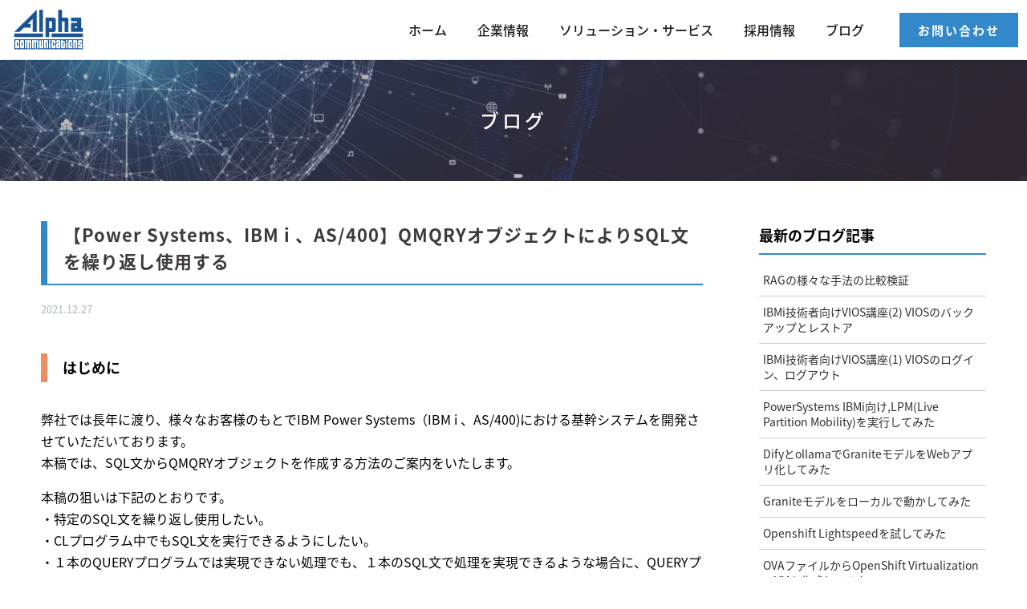

--- FILE ---
content_type: text/html; charset=UTF-8
request_url: https://alpcom.co.jp/blog/%E3%80%90power-systems%E3%80%81ibm-i-%E3%80%81as-400%E3%80%91qmqry%E3%82%AA%E3%83%96%E3%82%B8%E3%82%A7%E3%82%AF%E3%83%88%E3%81%AB%E3%82%88%E3%82%8Asql%E6%96%87%E3%82%92%E7%B9%B0%E3%82%8A%E8%BF%94/
body_size: 45943
content:
<!DOCTYPE html>
<html dir="ltr" lang="ja" prefix="og: https://ogp.me/ns#">
<head>
<meta name="format-detection" content="telephone=no">
<meta name="viewport" content="width=device-width">
<meta charset="UTF-8">

<meta name="keyword" content="アルファー・コミュニケーションズ,IT,ソリューション,ソフトウェア,業務システム,見える化,IBM iアプリケーション,小売業,卸業,輸入業,流通業,採用">
<!--<link rel="stylesheet" href="https://alpcom.co.jp/cms/wp-content/themes/alpha/style.css?ver=1768665126">-->
<link rel="stylesheet" href="https://alpcom.co.jp/cms/wp-content/themes/alpha/style.css?ver=202509160740">
<!-- favicon -->
<link rel="apple-touch-icon" sizes="180x180" href="https://alpcom.co.jp/cms/wp-content/themes/alpha/images/favicon/apple-touch-icon.png">
<link rel="icon" type="image/png" sizes="32x32" href="https://alpcom.co.jp/cms/wp-content/themes/alpha/images/favicon/favicon-32x32.png">
<link rel="icon" type="image/png" sizes="16x16" href="https://alpcom.co.jp/cms/wp-content/themes/alpha/images/favicon/favicon-16x16.png">
<!--<link rel="manifest" href="https://alpcom.co.jp/cms/wp-content/themes/alpha/images/favicon/site.webmanifest">-->
<link rel="mask-icon" href="https://alpcom.co.jp/cms/wp-content/themes/alpha/images/favicon/safari-pinned-tab.svg" color="#5bbad5">
<meta name="msapplication-TileColor" content="#2d89ef">
<meta name="theme-color" content="#ffffff">
<link rel="stylesheet" href="https://use.fontawesome.com/releases/v5.15.4/css/all.css">
<!--[if lt IE 9]>
<script src="https://alpcom.co.jp/cms/wp-content/themes/alpha/js/html5.js"></script>
<script src="https://alpcom.co.jp/cms/wp-content/themes/alpha/js/respond.js"></script>
<![endif]-->
<script src="https://alpcom.co.jp/cms/wp-content/themes/alpha/js/jquery-3.3.1.min.js"></script>
<!-- scrollreveal -->
<script type="text/javascript" src="https://alpcom.co.jp/cms/wp-content/themes/alpha/js/scrollreveal/scrollreveal.js"></script>
<script type="text/javascript" src="https://alpcom.co.jp/cms/wp-content/themes/alpha/js/scrollreveal/scrollreveal.thema.js"></script>
<!-- smoothScroll 削除 -->
<script type="text/javascript" src="https://alpcom.co.jp/cms/wp-content/themes/alpha/js/lording.js"></script>
<link rel="stylesheet" href="https://alpcom.co.jp/cms/wp-content/themes/alpha/js/Hover/css/hover.css">
<!-- matchHeight -->
<script src="https://alpcom.co.jp/cms/wp-content/themes/alpha/js/match-height/jquery.matchHeight.js"></script>
<script type="text/javascript" src="https://alpcom.co.jp/cms/wp-content/themes/alpha/js/user/matchHeight_userdf.js"></script>
<script type="text/javascript" src="https://alpcom.co.jp/cms/wp-content/themes/alpha/js/curtain.js"></script>
<!-- drawer -->
<script src="https://alpcom.co.jp/cms/wp-content/themes/alpha/js/iscroll.min.js"></script>
<link rel="stylesheet" href="https://alpcom.co.jp/cms/wp-content/themes/alpha/js/drawer/dist/css/drawer.min.css">
<script src="https://alpcom.co.jp/cms/wp-content/themes/alpha/js/drawer/dist/js/drawer.min.js"></script>
<script type="text/javascript" src="https://alpcom.co.jp/cms/wp-content/themes/alpha/js/user/drawer_userdf.js"></script>
<script src="https://alpcom.co.jp/cms/wp-content/themes/alpha/js/pulldown.js"></script>
<script src="https://alpcom.co.jp/cms/wp-content/themes/alpha/js/contact.js"></script>
<script src="https://alpcom.co.jp/cms/wp-content/themes/alpha/js/particles/particles.min.js"></script>
<!-- lightbox -->
<link rel="stylesheet" href="https://alpcom.co.jp/cms/wp-content/themes/alpha/js/lightbox/dist/css/lightbox.min.css">
<script src="https://alpcom.co.jp/cms/wp-content/themes/alpha/js/lightbox/dist/js/lightbox.min.js"></script>
<script type='text/javascript' src='https://alpcom.co.jp/cms/wp-content/themes/alpha/js/ajaxzip3.js'></script>
<script type="text/javascript">
//<![CDATA[
 jQuery(function() {
  jQuery('.zip2').keyup(function(event) {
   AjaxZip3.zip2addr('zip1', 'zip2', 'address1', 'address2');
  })
 })
//]]>
</script>
<script>
 (function(d) {
  var config = {
   kitId: 'won4jrw',
   scriptTimeout: 3000,
   async: true
  },
  h = d.documentElement,
  t = setTimeout(function() {
   h.className = h.className.replace(/\bwf-loading\b/g, "") + " wf-inactive";
  }, config.scriptTimeout),
  tk = d.createElement("script"),
  f = false,
  s = d.getElementsByTagName("script")[0],
  a;
  h.className += " wf-loading";
  tk.src = 'https://use.typekit.net/' + config.kitId + '.js';
  tk.async = true;
  tk.onload = tk.onreadystatechange = function() {
   a = this.readyState;
   if (f || a && a != "complete" && a != "loaded") return;
   f = true;
   clearTimeout(t);
   try {
    Typekit.load(config)
   } catch (e) {}
  };
  s.parentNode.insertBefore(tk, s)
 })(document);
</script>

		<!-- All in One SEO 4.6.2 - aioseo.com -->
		<title>【Power Systems、IBM i 、AS/400】QMQRYオブジェクトによりSQL文を繰り返し使用する | 株式会社アルファー・コミュニケーションズ | ソフトウェア製造・開発・販売</title>
		<meta name="description" content="はじめに 弊社では長年に渡り、様々なお客様のもとでIBM Power Systems（IBM i 、AS/40 はじめに 弊社では長年に渡り、様々なお客様のもとでIBM Power Systems（IBM i 、AS/40 はじめに 弊社では長年に渡り、様々なお客様のもとでIBM Power Systems（IBM i 、AS/40" />
		<meta name="robots" content="max-image-preview:large" />
		<link rel="canonical" href="https://alpcom.co.jp/blog/%e3%80%90power-systems%e3%80%81ibm-i-%e3%80%81as-400%e3%80%91qmqry%e3%82%aa%e3%83%96%e3%82%b8%e3%82%a7%e3%82%af%e3%83%88%e3%81%ab%e3%82%88%e3%82%8asql%e6%96%87%e3%82%92%e7%b9%b0%e3%82%8a%e8%bf%94/" />
		<meta name="generator" content="All in One SEO (AIOSEO) 4.6.2" />

		<!-- Global site tag (gtag.js) - Google Analytics -->
<script async src="https://www.googletagmanager.com/gtag/js?id=G-M8CZ2QSEFF"></script>
<script>
 window.dataLayer = window.dataLayer || [];
 function gtag(){dataLayer.push(arguments);}
 gtag('js', new Date());

 gtag('config', 'G-M8CZ2QSEFF');
</script>
		<meta property="og:locale" content="ja_JP" />
		<meta property="og:site_name" content="株式会社アルファー・コミュニケーションズ  | ソフトウェア製造・開発・販売 |" />
		<meta property="og:type" content="article" />
		<meta property="og:title" content="【Power Systems、IBM i 、AS/400】QMQRYオブジェクトによりSQL文を繰り返し使用する | 株式会社アルファー・コミュニケーションズ | ソフトウェア製造・開発・販売" />
		<meta property="og:description" content="はじめに 弊社では長年に渡り、様々なお客様のもとでIBM Power Systems（IBM i 、AS/40 はじめに 弊社では長年に渡り、様々なお客様のもとでIBM Power Systems（IBM i 、AS/40 はじめに 弊社では長年に渡り、様々なお客様のもとでIBM Power Systems（IBM i 、AS/40" />
		<meta property="og:url" content="https://alpcom.co.jp/blog/%e3%80%90power-systems%e3%80%81ibm-i-%e3%80%81as-400%e3%80%91qmqry%e3%82%aa%e3%83%96%e3%82%b8%e3%82%a7%e3%82%af%e3%83%88%e3%81%ab%e3%82%88%e3%82%8asql%e6%96%87%e3%82%92%e7%b9%b0%e3%82%8a%e8%bf%94/" />
		<meta property="article:published_time" content="2021-12-27T09:00:18+00:00" />
		<meta property="article:modified_time" content="2021-12-27T09:00:19+00:00" />
		<meta name="twitter:card" content="summary" />
		<meta name="twitter:title" content="【Power Systems、IBM i 、AS/400】QMQRYオブジェクトによりSQL文を繰り返し使用する | 株式会社アルファー・コミュニケーションズ | ソフトウェア製造・開発・販売" />
		<meta name="twitter:description" content="はじめに 弊社では長年に渡り、様々なお客様のもとでIBM Power Systems（IBM i 、AS/40 はじめに 弊社では長年に渡り、様々なお客様のもとでIBM Power Systems（IBM i 、AS/40 はじめに 弊社では長年に渡り、様々なお客様のもとでIBM Power Systems（IBM i 、AS/40" />
		<script type="application/ld+json" class="aioseo-schema">
			{"@context":"https:\/\/schema.org","@graph":[{"@type":"BreadcrumbList","@id":"https:\/\/alpcom.co.jp\/blog\/%e3%80%90power-systems%e3%80%81ibm-i-%e3%80%81as-400%e3%80%91qmqry%e3%82%aa%e3%83%96%e3%82%b8%e3%82%a7%e3%82%af%e3%83%88%e3%81%ab%e3%82%88%e3%82%8asql%e6%96%87%e3%82%92%e7%b9%b0%e3%82%8a%e8%bf%94\/#breadcrumblist","itemListElement":[{"@type":"ListItem","@id":"https:\/\/alpcom.co.jp\/#listItem","position":1,"name":"\u5bb6","item":"https:\/\/alpcom.co.jp\/","nextItem":"https:\/\/alpcom.co.jp\/blog\/%e3%80%90power-systems%e3%80%81ibm-i-%e3%80%81as-400%e3%80%91qmqry%e3%82%aa%e3%83%96%e3%82%b8%e3%82%a7%e3%82%af%e3%83%88%e3%81%ab%e3%82%88%e3%82%8asql%e6%96%87%e3%82%92%e7%b9%b0%e3%82%8a%e8%bf%94\/#listItem"},{"@type":"ListItem","@id":"https:\/\/alpcom.co.jp\/blog\/%e3%80%90power-systems%e3%80%81ibm-i-%e3%80%81as-400%e3%80%91qmqry%e3%82%aa%e3%83%96%e3%82%b8%e3%82%a7%e3%82%af%e3%83%88%e3%81%ab%e3%82%88%e3%82%8asql%e6%96%87%e3%82%92%e7%b9%b0%e3%82%8a%e8%bf%94\/#listItem","position":2,"name":"\u3010Power Systems\u3001IBM i \u3001AS\/400\u3011QMQRY\u30aa\u30d6\u30b8\u30a7\u30af\u30c8\u306b\u3088\u308aSQL\u6587\u3092\u7e70\u308a\u8fd4\u3057\u4f7f\u7528\u3059\u308b","previousItem":"https:\/\/alpcom.co.jp\/#listItem"}]},{"@type":"Organization","@id":"https:\/\/alpcom.co.jp\/#organization","name":"\u682a\u5f0f\u4f1a\u793e\u30a2\u30eb\u30d5\u30a1\u30fc\u30fb\u30b3\u30df\u30e5\u30cb\u30b1\u30fc\u30b7\u30e7\u30f3\u30ba  | \u30bd\u30d5\u30c8\u30a6\u30a7\u30a2\u88fd\u9020\u30fb\u958b\u767a\u30fb\u8ca9\u58f2","url":"https:\/\/alpcom.co.jp\/"},{"@type":"Person","@id":"https:\/\/alpcom.co.jp\/author\/kishinok\/#author","url":"https:\/\/alpcom.co.jp\/author\/kishinok\/","name":"\u5cb8\u91ce\u516c\u4eae","image":{"@type":"ImageObject","@id":"https:\/\/alpcom.co.jp\/blog\/%e3%80%90power-systems%e3%80%81ibm-i-%e3%80%81as-400%e3%80%91qmqry%e3%82%aa%e3%83%96%e3%82%b8%e3%82%a7%e3%82%af%e3%83%88%e3%81%ab%e3%82%88%e3%82%8asql%e6%96%87%e3%82%92%e7%b9%b0%e3%82%8a%e8%bf%94\/#authorImage","url":"https:\/\/secure.gravatar.com\/avatar\/161a6784e1b77eb65a0d636cb1371e6c?s=96&d=mm&r=g","width":96,"height":96,"caption":"\u5cb8\u91ce\u516c\u4eae"}},{"@type":"WebPage","@id":"https:\/\/alpcom.co.jp\/blog\/%e3%80%90power-systems%e3%80%81ibm-i-%e3%80%81as-400%e3%80%91qmqry%e3%82%aa%e3%83%96%e3%82%b8%e3%82%a7%e3%82%af%e3%83%88%e3%81%ab%e3%82%88%e3%82%8asql%e6%96%87%e3%82%92%e7%b9%b0%e3%82%8a%e8%bf%94\/#webpage","url":"https:\/\/alpcom.co.jp\/blog\/%e3%80%90power-systems%e3%80%81ibm-i-%e3%80%81as-400%e3%80%91qmqry%e3%82%aa%e3%83%96%e3%82%b8%e3%82%a7%e3%82%af%e3%83%88%e3%81%ab%e3%82%88%e3%82%8asql%e6%96%87%e3%82%92%e7%b9%b0%e3%82%8a%e8%bf%94\/","name":"\u3010Power Systems\u3001IBM i \u3001AS\/400\u3011QMQRY\u30aa\u30d6\u30b8\u30a7\u30af\u30c8\u306b\u3088\u308aSQL\u6587\u3092\u7e70\u308a\u8fd4\u3057\u4f7f\u7528\u3059\u308b | \u682a\u5f0f\u4f1a\u793e\u30a2\u30eb\u30d5\u30a1\u30fc\u30fb\u30b3\u30df\u30e5\u30cb\u30b1\u30fc\u30b7\u30e7\u30f3\u30ba | \u30bd\u30d5\u30c8\u30a6\u30a7\u30a2\u88fd\u9020\u30fb\u958b\u767a\u30fb\u8ca9\u58f2","description":"\u306f\u3058\u3081\u306b \u5f0a\u793e\u3067\u306f\u9577\u5e74\u306b\u6e21\u308a\u3001\u69d8\u3005\u306a\u304a\u5ba2\u69d8\u306e\u3082\u3068\u3067IBM Power Systems\uff08IBM i \u3001AS\/40 \u306f\u3058\u3081\u306b \u5f0a\u793e\u3067\u306f\u9577\u5e74\u306b\u6e21\u308a\u3001\u69d8\u3005\u306a\u304a\u5ba2\u69d8\u306e\u3082\u3068\u3067IBM Power Systems\uff08IBM i \u3001AS\/40 \u306f\u3058\u3081\u306b \u5f0a\u793e\u3067\u306f\u9577\u5e74\u306b\u6e21\u308a\u3001\u69d8\u3005\u306a\u304a\u5ba2\u69d8\u306e\u3082\u3068\u3067IBM Power Systems\uff08IBM i \u3001AS\/40","inLanguage":"ja","isPartOf":{"@id":"https:\/\/alpcom.co.jp\/#website"},"breadcrumb":{"@id":"https:\/\/alpcom.co.jp\/blog\/%e3%80%90power-systems%e3%80%81ibm-i-%e3%80%81as-400%e3%80%91qmqry%e3%82%aa%e3%83%96%e3%82%b8%e3%82%a7%e3%82%af%e3%83%88%e3%81%ab%e3%82%88%e3%82%8asql%e6%96%87%e3%82%92%e7%b9%b0%e3%82%8a%e8%bf%94\/#breadcrumblist"},"author":{"@id":"https:\/\/alpcom.co.jp\/author\/kishinok\/#author"},"creator":{"@id":"https:\/\/alpcom.co.jp\/author\/kishinok\/#author"},"datePublished":"2021-12-27T18:00:18+09:00","dateModified":"2021-12-27T18:00:19+09:00"},{"@type":"WebSite","@id":"https:\/\/alpcom.co.jp\/#website","url":"https:\/\/alpcom.co.jp\/","name":"\u682a\u5f0f\u4f1a\u793e\u30a2\u30eb\u30d5\u30a1\u30fc\u30fb\u30b3\u30df\u30e5\u30cb\u30b1\u30fc\u30b7\u30e7\u30f3\u30ba | \u30bd\u30d5\u30c8\u30a6\u30a7\u30a2\u88fd\u9020\u30fb\u958b\u767a\u30fb\u8ca9\u58f2","inLanguage":"ja","publisher":{"@id":"https:\/\/alpcom.co.jp\/#organization"}}]}
		</script>
		<!-- All in One SEO -->

<script type="text/javascript">
/* <![CDATA[ */
window._wpemojiSettings = {"baseUrl":"https:\/\/s.w.org\/images\/core\/emoji\/15.0.3\/72x72\/","ext":".png","svgUrl":"https:\/\/s.w.org\/images\/core\/emoji\/15.0.3\/svg\/","svgExt":".svg","source":{"concatemoji":"https:\/\/alpcom.co.jp\/cms\/wp-includes\/js\/wp-emoji-release.min.js?ver=6.5.7"}};
/*! This file is auto-generated */
!function(i,n){var o,s,e;function c(e){try{var t={supportTests:e,timestamp:(new Date).valueOf()};sessionStorage.setItem(o,JSON.stringify(t))}catch(e){}}function p(e,t,n){e.clearRect(0,0,e.canvas.width,e.canvas.height),e.fillText(t,0,0);var t=new Uint32Array(e.getImageData(0,0,e.canvas.width,e.canvas.height).data),r=(e.clearRect(0,0,e.canvas.width,e.canvas.height),e.fillText(n,0,0),new Uint32Array(e.getImageData(0,0,e.canvas.width,e.canvas.height).data));return t.every(function(e,t){return e===r[t]})}function u(e,t,n){switch(t){case"flag":return n(e,"\ud83c\udff3\ufe0f\u200d\u26a7\ufe0f","\ud83c\udff3\ufe0f\u200b\u26a7\ufe0f")?!1:!n(e,"\ud83c\uddfa\ud83c\uddf3","\ud83c\uddfa\u200b\ud83c\uddf3")&&!n(e,"\ud83c\udff4\udb40\udc67\udb40\udc62\udb40\udc65\udb40\udc6e\udb40\udc67\udb40\udc7f","\ud83c\udff4\u200b\udb40\udc67\u200b\udb40\udc62\u200b\udb40\udc65\u200b\udb40\udc6e\u200b\udb40\udc67\u200b\udb40\udc7f");case"emoji":return!n(e,"\ud83d\udc26\u200d\u2b1b","\ud83d\udc26\u200b\u2b1b")}return!1}function f(e,t,n){var r="undefined"!=typeof WorkerGlobalScope&&self instanceof WorkerGlobalScope?new OffscreenCanvas(300,150):i.createElement("canvas"),a=r.getContext("2d",{willReadFrequently:!0}),o=(a.textBaseline="top",a.font="600 32px Arial",{});return e.forEach(function(e){o[e]=t(a,e,n)}),o}function t(e){var t=i.createElement("script");t.src=e,t.defer=!0,i.head.appendChild(t)}"undefined"!=typeof Promise&&(o="wpEmojiSettingsSupports",s=["flag","emoji"],n.supports={everything:!0,everythingExceptFlag:!0},e=new Promise(function(e){i.addEventListener("DOMContentLoaded",e,{once:!0})}),new Promise(function(t){var n=function(){try{var e=JSON.parse(sessionStorage.getItem(o));if("object"==typeof e&&"number"==typeof e.timestamp&&(new Date).valueOf()<e.timestamp+604800&&"object"==typeof e.supportTests)return e.supportTests}catch(e){}return null}();if(!n){if("undefined"!=typeof Worker&&"undefined"!=typeof OffscreenCanvas&&"undefined"!=typeof URL&&URL.createObjectURL&&"undefined"!=typeof Blob)try{var e="postMessage("+f.toString()+"("+[JSON.stringify(s),u.toString(),p.toString()].join(",")+"));",r=new Blob([e],{type:"text/javascript"}),a=new Worker(URL.createObjectURL(r),{name:"wpTestEmojiSupports"});return void(a.onmessage=function(e){c(n=e.data),a.terminate(),t(n)})}catch(e){}c(n=f(s,u,p))}t(n)}).then(function(e){for(var t in e)n.supports[t]=e[t],n.supports.everything=n.supports.everything&&n.supports[t],"flag"!==t&&(n.supports.everythingExceptFlag=n.supports.everythingExceptFlag&&n.supports[t]);n.supports.everythingExceptFlag=n.supports.everythingExceptFlag&&!n.supports.flag,n.DOMReady=!1,n.readyCallback=function(){n.DOMReady=!0}}).then(function(){return e}).then(function(){var e;n.supports.everything||(n.readyCallback(),(e=n.source||{}).concatemoji?t(e.concatemoji):e.wpemoji&&e.twemoji&&(t(e.twemoji),t(e.wpemoji)))}))}((window,document),window._wpemojiSettings);
/* ]]> */
</script>
<style id='wp-emoji-styles-inline-css' type='text/css'>

	img.wp-smiley, img.emoji {
		display: inline !important;
		border: none !important;
		box-shadow: none !important;
		height: 1em !important;
		width: 1em !important;
		margin: 0 0.07em !important;
		vertical-align: -0.1em !important;
		background: none !important;
		padding: 0 !important;
	}
</style>
<link rel='stylesheet' id='wp-block-library-css' href='https://alpcom.co.jp/cms/wp-includes/css/dist/block-library/style.min.css?ver=6.5.7' type='text/css' media='all' />
<style id='classic-theme-styles-inline-css' type='text/css'>
/*! This file is auto-generated */
.wp-block-button__link{color:#fff;background-color:#32373c;border-radius:9999px;box-shadow:none;text-decoration:none;padding:calc(.667em + 2px) calc(1.333em + 2px);font-size:1.125em}.wp-block-file__button{background:#32373c;color:#fff;text-decoration:none}
</style>
<style id='global-styles-inline-css' type='text/css'>
body{--wp--preset--color--black: #000000;--wp--preset--color--cyan-bluish-gray: #abb8c3;--wp--preset--color--white: #ffffff;--wp--preset--color--pale-pink: #f78da7;--wp--preset--color--vivid-red: #cf2e2e;--wp--preset--color--luminous-vivid-orange: #ff6900;--wp--preset--color--luminous-vivid-amber: #fcb900;--wp--preset--color--light-green-cyan: #7bdcb5;--wp--preset--color--vivid-green-cyan: #00d084;--wp--preset--color--pale-cyan-blue: #8ed1fc;--wp--preset--color--vivid-cyan-blue: #0693e3;--wp--preset--color--vivid-purple: #9b51e0;--wp--preset--gradient--vivid-cyan-blue-to-vivid-purple: linear-gradient(135deg,rgba(6,147,227,1) 0%,rgb(155,81,224) 100%);--wp--preset--gradient--light-green-cyan-to-vivid-green-cyan: linear-gradient(135deg,rgb(122,220,180) 0%,rgb(0,208,130) 100%);--wp--preset--gradient--luminous-vivid-amber-to-luminous-vivid-orange: linear-gradient(135deg,rgba(252,185,0,1) 0%,rgba(255,105,0,1) 100%);--wp--preset--gradient--luminous-vivid-orange-to-vivid-red: linear-gradient(135deg,rgba(255,105,0,1) 0%,rgb(207,46,46) 100%);--wp--preset--gradient--very-light-gray-to-cyan-bluish-gray: linear-gradient(135deg,rgb(238,238,238) 0%,rgb(169,184,195) 100%);--wp--preset--gradient--cool-to-warm-spectrum: linear-gradient(135deg,rgb(74,234,220) 0%,rgb(151,120,209) 20%,rgb(207,42,186) 40%,rgb(238,44,130) 60%,rgb(251,105,98) 80%,rgb(254,248,76) 100%);--wp--preset--gradient--blush-light-purple: linear-gradient(135deg,rgb(255,206,236) 0%,rgb(152,150,240) 100%);--wp--preset--gradient--blush-bordeaux: linear-gradient(135deg,rgb(254,205,165) 0%,rgb(254,45,45) 50%,rgb(107,0,62) 100%);--wp--preset--gradient--luminous-dusk: linear-gradient(135deg,rgb(255,203,112) 0%,rgb(199,81,192) 50%,rgb(65,88,208) 100%);--wp--preset--gradient--pale-ocean: linear-gradient(135deg,rgb(255,245,203) 0%,rgb(182,227,212) 50%,rgb(51,167,181) 100%);--wp--preset--gradient--electric-grass: linear-gradient(135deg,rgb(202,248,128) 0%,rgb(113,206,126) 100%);--wp--preset--gradient--midnight: linear-gradient(135deg,rgb(2,3,129) 0%,rgb(40,116,252) 100%);--wp--preset--font-size--small: 13px;--wp--preset--font-size--medium: 20px;--wp--preset--font-size--large: 36px;--wp--preset--font-size--x-large: 42px;--wp--preset--spacing--20: 0.44rem;--wp--preset--spacing--30: 0.67rem;--wp--preset--spacing--40: 1rem;--wp--preset--spacing--50: 1.5rem;--wp--preset--spacing--60: 2.25rem;--wp--preset--spacing--70: 3.38rem;--wp--preset--spacing--80: 5.06rem;--wp--preset--shadow--natural: 6px 6px 9px rgba(0, 0, 0, 0.2);--wp--preset--shadow--deep: 12px 12px 50px rgba(0, 0, 0, 0.4);--wp--preset--shadow--sharp: 6px 6px 0px rgba(0, 0, 0, 0.2);--wp--preset--shadow--outlined: 6px 6px 0px -3px rgba(255, 255, 255, 1), 6px 6px rgba(0, 0, 0, 1);--wp--preset--shadow--crisp: 6px 6px 0px rgba(0, 0, 0, 1);}:where(.is-layout-flex){gap: 0.5em;}:where(.is-layout-grid){gap: 0.5em;}body .is-layout-flex{display: flex;}body .is-layout-flex{flex-wrap: wrap;align-items: center;}body .is-layout-flex > *{margin: 0;}body .is-layout-grid{display: grid;}body .is-layout-grid > *{margin: 0;}:where(.wp-block-columns.is-layout-flex){gap: 2em;}:where(.wp-block-columns.is-layout-grid){gap: 2em;}:where(.wp-block-post-template.is-layout-flex){gap: 1.25em;}:where(.wp-block-post-template.is-layout-grid){gap: 1.25em;}.has-black-color{color: var(--wp--preset--color--black) !important;}.has-cyan-bluish-gray-color{color: var(--wp--preset--color--cyan-bluish-gray) !important;}.has-white-color{color: var(--wp--preset--color--white) !important;}.has-pale-pink-color{color: var(--wp--preset--color--pale-pink) !important;}.has-vivid-red-color{color: var(--wp--preset--color--vivid-red) !important;}.has-luminous-vivid-orange-color{color: var(--wp--preset--color--luminous-vivid-orange) !important;}.has-luminous-vivid-amber-color{color: var(--wp--preset--color--luminous-vivid-amber) !important;}.has-light-green-cyan-color{color: var(--wp--preset--color--light-green-cyan) !important;}.has-vivid-green-cyan-color{color: var(--wp--preset--color--vivid-green-cyan) !important;}.has-pale-cyan-blue-color{color: var(--wp--preset--color--pale-cyan-blue) !important;}.has-vivid-cyan-blue-color{color: var(--wp--preset--color--vivid-cyan-blue) !important;}.has-vivid-purple-color{color: var(--wp--preset--color--vivid-purple) !important;}.has-black-background-color{background-color: var(--wp--preset--color--black) !important;}.has-cyan-bluish-gray-background-color{background-color: var(--wp--preset--color--cyan-bluish-gray) !important;}.has-white-background-color{background-color: var(--wp--preset--color--white) !important;}.has-pale-pink-background-color{background-color: var(--wp--preset--color--pale-pink) !important;}.has-vivid-red-background-color{background-color: var(--wp--preset--color--vivid-red) !important;}.has-luminous-vivid-orange-background-color{background-color: var(--wp--preset--color--luminous-vivid-orange) !important;}.has-luminous-vivid-amber-background-color{background-color: var(--wp--preset--color--luminous-vivid-amber) !important;}.has-light-green-cyan-background-color{background-color: var(--wp--preset--color--light-green-cyan) !important;}.has-vivid-green-cyan-background-color{background-color: var(--wp--preset--color--vivid-green-cyan) !important;}.has-pale-cyan-blue-background-color{background-color: var(--wp--preset--color--pale-cyan-blue) !important;}.has-vivid-cyan-blue-background-color{background-color: var(--wp--preset--color--vivid-cyan-blue) !important;}.has-vivid-purple-background-color{background-color: var(--wp--preset--color--vivid-purple) !important;}.has-black-border-color{border-color: var(--wp--preset--color--black) !important;}.has-cyan-bluish-gray-border-color{border-color: var(--wp--preset--color--cyan-bluish-gray) !important;}.has-white-border-color{border-color: var(--wp--preset--color--white) !important;}.has-pale-pink-border-color{border-color: var(--wp--preset--color--pale-pink) !important;}.has-vivid-red-border-color{border-color: var(--wp--preset--color--vivid-red) !important;}.has-luminous-vivid-orange-border-color{border-color: var(--wp--preset--color--luminous-vivid-orange) !important;}.has-luminous-vivid-amber-border-color{border-color: var(--wp--preset--color--luminous-vivid-amber) !important;}.has-light-green-cyan-border-color{border-color: var(--wp--preset--color--light-green-cyan) !important;}.has-vivid-green-cyan-border-color{border-color: var(--wp--preset--color--vivid-green-cyan) !important;}.has-pale-cyan-blue-border-color{border-color: var(--wp--preset--color--pale-cyan-blue) !important;}.has-vivid-cyan-blue-border-color{border-color: var(--wp--preset--color--vivid-cyan-blue) !important;}.has-vivid-purple-border-color{border-color: var(--wp--preset--color--vivid-purple) !important;}.has-vivid-cyan-blue-to-vivid-purple-gradient-background{background: var(--wp--preset--gradient--vivid-cyan-blue-to-vivid-purple) !important;}.has-light-green-cyan-to-vivid-green-cyan-gradient-background{background: var(--wp--preset--gradient--light-green-cyan-to-vivid-green-cyan) !important;}.has-luminous-vivid-amber-to-luminous-vivid-orange-gradient-background{background: var(--wp--preset--gradient--luminous-vivid-amber-to-luminous-vivid-orange) !important;}.has-luminous-vivid-orange-to-vivid-red-gradient-background{background: var(--wp--preset--gradient--luminous-vivid-orange-to-vivid-red) !important;}.has-very-light-gray-to-cyan-bluish-gray-gradient-background{background: var(--wp--preset--gradient--very-light-gray-to-cyan-bluish-gray) !important;}.has-cool-to-warm-spectrum-gradient-background{background: var(--wp--preset--gradient--cool-to-warm-spectrum) !important;}.has-blush-light-purple-gradient-background{background: var(--wp--preset--gradient--blush-light-purple) !important;}.has-blush-bordeaux-gradient-background{background: var(--wp--preset--gradient--blush-bordeaux) !important;}.has-luminous-dusk-gradient-background{background: var(--wp--preset--gradient--luminous-dusk) !important;}.has-pale-ocean-gradient-background{background: var(--wp--preset--gradient--pale-ocean) !important;}.has-electric-grass-gradient-background{background: var(--wp--preset--gradient--electric-grass) !important;}.has-midnight-gradient-background{background: var(--wp--preset--gradient--midnight) !important;}.has-small-font-size{font-size: var(--wp--preset--font-size--small) !important;}.has-medium-font-size{font-size: var(--wp--preset--font-size--medium) !important;}.has-large-font-size{font-size: var(--wp--preset--font-size--large) !important;}.has-x-large-font-size{font-size: var(--wp--preset--font-size--x-large) !important;}
.wp-block-navigation a:where(:not(.wp-element-button)){color: inherit;}
:where(.wp-block-post-template.is-layout-flex){gap: 1.25em;}:where(.wp-block-post-template.is-layout-grid){gap: 1.25em;}
:where(.wp-block-columns.is-layout-flex){gap: 2em;}:where(.wp-block-columns.is-layout-grid){gap: 2em;}
.wp-block-pullquote{font-size: 1.5em;line-height: 1.6;}
</style>
<link rel='stylesheet' id='default-icon-styles-css' href='https://alpcom.co.jp/cms/wp-content/plugins/svg-vector-icon-plugin/public/../admin/css/wordpress-svg-icon-plugin-style.min.css?ver=6.5.7' type='text/css' media='all' />
<!--n2css--><!--n2js--><link rel="https://api.w.org/" href="https://alpcom.co.jp/wp-json/" /><link rel="alternate" type="application/json" href="https://alpcom.co.jp/wp-json/wp/v2/blog/508" /><link rel="EditURI" type="application/rsd+xml" title="RSD" href="https://alpcom.co.jp/cms/xmlrpc.php?rsd" />
<meta name="generator" content="WordPress 6.5.7" />
<link rel='shortlink' href='https://alpcom.co.jp/?p=508' />
<link rel="alternate" type="application/json+oembed" href="https://alpcom.co.jp/wp-json/oembed/1.0/embed?url=https%3A%2F%2Falpcom.co.jp%2Fblog%2F%25e3%2580%2590power-systems%25e3%2580%2581ibm-i-%25e3%2580%2581as-400%25e3%2580%2591qmqry%25e3%2582%25aa%25e3%2583%2596%25e3%2582%25b8%25e3%2582%25a7%25e3%2582%25af%25e3%2583%2588%25e3%2581%25ab%25e3%2582%2588%25e3%2582%258asql%25e6%2596%2587%25e3%2582%2592%25e7%25b9%25b0%25e3%2582%258a%25e8%25bf%2594%2F" />
<link rel="alternate" type="text/xml+oembed" href="https://alpcom.co.jp/wp-json/oembed/1.0/embed?url=https%3A%2F%2Falpcom.co.jp%2Fblog%2F%25e3%2580%2590power-systems%25e3%2580%2581ibm-i-%25e3%2580%2581as-400%25e3%2580%2591qmqry%25e3%2582%25aa%25e3%2583%2596%25e3%2582%25b8%25e3%2582%25a7%25e3%2582%25af%25e3%2583%2588%25e3%2581%25ab%25e3%2582%2588%25e3%2582%258asql%25e6%2596%2587%25e3%2582%2592%25e7%25b9%25b0%25e3%2582%258a%25e8%25bf%2594%2F&#038;format=xml" />
<!-- Instana End User Monitoring Beacon -->
<script type="text/javascript">
(function(i,s,o,g,r,a,m){i['InstanaEumObject']=r;i[r]=i[r]||function(){
  (i[r].q=i[r].q||[]).push(arguments)},i[r].l=1*new Date();a=s.createElement(o),
  m=s.getElementsByTagName(o)[0];a.async=1;a.src=g;m.parentNode.insertBefore(a,m)
  })(window,document,'script','https://eum-coral-saas.instana.io/eum.min.js','ineum');
ineum('apiKey', 't1ds58wtQ-y2oMix4zz4rQ');
ineum('reportingUrl', 'https://eum-coral-saas.instana.io');
ineum('trackSessions');</script>
</head>

<body id="page_single" class="drawer drawer--top subpage blog">
 <div id="loading_wrap"></div>
 <div id="outer">
  <header>
   <div class="pcmenu cf">
    <div class="header_top cf">
     <div class="outer">
            <div class="site_logo"><a href="https://alpcom.co.jp/"><span class="text"><img src="https://alpcom.co.jp/cms/wp-content/themes/alpha/images/logo_alpha.svg" alt="株式会社アルファー・コミュニケーションズ｜Alpha CommunicationsCo., Ltd."></span></a></div>
            <nav>
       <ul class="cf">
        <li><a class="hvr-underline-reveal" href="https://alpcom.co.jp/">ホーム</a></li>
        <li class="company"><a class="hvr-underline-reveal" href="https://alpcom.co.jp/company/aboutus/">企業情報</a>
         <div class="drop">
          <div class="mega-outer">
           <div class="wrapper">
            <div class="mega-box cf">
             <ol class="cf">
              <li><a href="https://alpcom.co.jp/company/aboutus/">About Us</a></li>
              <li><a href="https://alpcom.co.jp/company/overview/">会社概要</a></li>
              <li><a href="https://alpcom.co.jp/company/topmessage/">社長メッセージ</a></li>
              <li><a href="https://alpcom.co.jp/company/vision/">企業理念</a></li>
              <li><a href="https://alpcom.co.jp/company/history/">沿革</a></li>
              <li><a href="https://alpcom.co.jp/company/access/">アクセスマップ</a></li>
              <!--<li><a href="https://alpcom.co.jp/company/group/">関連会社</a></li>-->
              <!--<li><a href="https://alpcom.co.jp/company/client/">取引先</a></li>-->
             </ol>
            </div>
            <!-- mega-box -->
           </div>
           <!-- wrapper -->
          </div>
          <!-- mega-outer -->
         </div>
         <!-- drop-->
        </li>
        <li class="products"><a class="hvr-underline-reveal" href="https://alpcom.co.jp/products/">ソリューション・サービス</a>
         <div class="drop">
          <div class="mega-outer">
           <div class="wrapper">
            <div class="mega-box cf">
             <div class="mega-title">
              <h3>ソリューション・サービス</h3>
              <p class="view-all"><a href="https://alpcom.co.jp/products/">一覧を見る</a></p>
             </div>
             <div class="products-list-wrap">
              <div class="products-list">
               <h4>クラウド・サービス</h4>
               <ul>
                <li><a href="https://alpcom.co.jp/products/servicenow/">ServiceNowデリバリーサービス</a></li>
                <!--<li><a href="https://alpcom.co.jp/products/watson_aiops/">IBM AIOpsソリューション導入支援サービス</a></li>-->
               </ul>
              </div>
              <div class="products-list">
               <h4>IBM i 関連</h4>
               <ul>
                <li><a href="https://alpcom.co.jp/products/alpcloud/">アルファーPowerクラウド</a></li>
                <!--<li><a href="https://alpcom.co.jp/products/development/">IBM i（AS/400）システム開発・保守サービス</a></li>-->
                <li><a href="https://alpcom.co.jp/products/maintenance/">IBM i（AS/400）アプリケーション保守サービス</a></li>
                <li><a href="https://alpcom.co.jp/products/kashika/">IBM i（AS/400）RPG資産分析サービス</a></li>
                <!--<li><a href="https://alpcom.co.jp/products/construction/">IBM i システム構築・移行支援サービス</a></li>-->
                <li><a href="https://alpcom.co.jp/products/cloud_migration/">IBM i クラウド化 移行支援・運用/保守サービス</a></li>
                <!--<li><a href="https://alpcom.co.jp/products/vtl_backup/">IBM i VTLによるバックアップサービス</a></li>-->
               </ul>
              </div>
             </div>
            </div>
            <!-- mega-box -->
           </div>
           <!-- wrapper -->
          </div>
          <!-- mega-outer -->
         </div>
         <!-- drop-->
        </li>
        <!--<li><a class="hvr-underline-reveal" href="https://alpcom.co.jp/case/">導入事例</a></li>-->
        <li><a class="hvr-underline-reveal" href="https://alpcom.co.jp/recruit/">採用情報</a></li>
        <!--<li><a class="hvr-underline-reveal" href="https://alpcom.co.jp/newslist/">お知らせ</a></li>-->
        <li><a class="hvr-underline-reveal" href="https://alpcom.co.jp/blog/">ブログ</a></li>
       </ul>
      </nav>
      <div class="contact"><a href="https://alpcom.co.jp/contact/">お問い合わせ</a></div>
     </div>
    </div>
    <!-- header_top -->
   </div>
   <!-- pcmenu -->
   <div class="spmenu drawermenu" role="banner" id="top">
       <div class="site_logo"><a href="https://alpcom.co.jp/"><span class="text"><img src="https://alpcom.co.jp/cms/wp-content/themes/alpha/images/logo_alpha.svg" alt="株式会社アルファー・コミュニケーションズ｜Alpha CommunicationsCo., Ltd."></span></a></div>
       <button type="button" class="drawer-toggle drawer-hamburger">
     <span class="sr-only">toggle navigation</span>
     <span class="drawer-hamburger-icon"></span>
     <div id="menu-text" class="text">MENU</div>
    </button>
    <nav class="drawer-nav" role="navigation">
     <div class="inner">
      <ul class="drawer-menu cf">
       <li class="color"><a class="drawer-menu-item" href="https://alpcom.co.jp/">ホーム</a></li>
       <li class="color"><a class="drawer-menu-item" href="https://alpcom.co.jp/company/aboutus/">企業情報</a></li>
       <li class="color"><a class="drawer-menu-item" href="https://alpcom.co.jp/products/">ソリューション・サービス</a></li>
       <!--<li class="color"><a class="drawer-menu-item" href="https://alpcom.co.jp/case/">導入事例</a></li>-->
       <li class="color"><a class="drawer-menu-item" href="https://alpcom.co.jp/recruit/">採用情報</a></li>
       <li class="color"><a class="drawer-menu-item" href="https://alpcom.co.jp/newslist/">お知らせ</a></li>
       <li class="color"><a class="drawer-menu-item" href="https://alpcom.co.jp/blog/">ブログ</a></li>
       <li class="color"><a class="drawer-menu-item" href="https://alpcom.co.jp/contact/">お問い合わせ</a></li>
      </ul>
     </div>
     <!-- inner -->
    </nav>
   </div>
   <!-- spmenu -->
  </header>
  <main role="main">
<div id="pagetitle">
 <div id="pagetitle-photo">
  <div class="overlay"></div>
  <div class="pagetitle-text">
   <div class="enter-title">ブログ</div>
  </div>
 </div>
</div>
<section class="news_entry pt_l">
 <div class="wrapper">
  <div id="contents_wrap" class="cf pb_l">
   <div id="contents">
       <article class="post-508 blog type-blog status-publish hentry">
     <div class="entry-header">
      <h1 class="entry-title">【Power Systems、IBM i 、AS/400】QMQRYオブジェクトによりSQL文を繰り返し使用する</h1>
     </div>
     <time class="entry-date" datetime="2021/12/27" pubdate="2021.12.27">2021.12.27</time>
     <section class="entry-content">
      
<h2 class="wp-block-heading">はじめに</h2>



<p>弊社では長年に渡り、様々なお客様のもとでIBM Power Systems（IBM i 、AS/400)における基幹システムを開発させていただいております。<br>本稿では、SQL文からQMQRYオブジェクトを作成する方法のご案内をいたします。</p>



<p>本稿の狙いは下記のとおりです。<br>・特定のSQL文を繰り返し使用したい。<br>・CLプログラム中でもSQL文を実行できるようにしたい。<br>・１本のQUERYプログラムでは実現できない処理でも、１本のSQL文で処理を実現できるような場合に、QUERYプログラムではなくQMQRYオブジェクトを用いることで、開発するオブジェクト数を削減したい。</p>



<h2 class="wp-block-heading">本稿の題材</h2>



<p>年月別・得意先別の売上金額集計ファイルをSQLで自己結合して、昨年対比を出力（照会）するSQLを１本のQMQRYオブジェクトにしてみます。<br>※自己結合による昨年対比は、１本のQUERYプログラムでは実現は難しいかと思われますため、ここでの題材としております。</p>



<p>参照する売上金額集計ファイル定義は下記のとおりです。<br></p>



<figure class="wp-block-image size-full"><img fetchpriority="high" decoding="async" width="744" height="133" src="https://alpcom.co.jp/cms/wp-content/uploads/image-29.png" alt="" class="wp-image-510" srcset="https://alpcom.co.jp/cms/wp-content/uploads/image-29.png 744w, https://alpcom.co.jp/cms/wp-content/uploads/image-29-471x84.png 471w" sizes="(max-width: 744px) 100vw, 744px" /></figure>



<h2 class="wp-block-heading">手順</h2>



<h4 class="wp-block-heading">手順１：SRCファイルを作成します</h4>



<p>SQL文を記述しておくためのSRCファイルを、下記のコマンドで作成します。</p>



<p>CRTSRCPF FILE(QTEMP/QQMQRYSRC) RCDLEN(91) IGCDTA(*YES)</p>



<h4 class="wp-block-heading"> 手順２： 手順１で作成したSRCファイルに、SQL文を記述したSRCメンバーを作成します</h4>



<p>ここではSEUで作成します。<br>※YYYYMM（年月）は、6桁Sタイプで定義されているので、＋100で１年後を表現します。<br></p>



<figure class="wp-block-image size-full"><img decoding="async" width="680" height="345" src="https://alpcom.co.jp/cms/wp-content/uploads/image-28.png" alt="" class="wp-image-509" srcset="https://alpcom.co.jp/cms/wp-content/uploads/image-28.png 680w, https://alpcom.co.jp/cms/wp-content/uploads/image-28-422x214.png 422w, https://alpcom.co.jp/cms/wp-content/uploads/image-28-471x239.png 471w" sizes="(max-width: 680px) 100vw, 680px" /></figure>



<h4 class="wp-block-heading">手順３：QMQRYオブジェクトの作成コマンドを実行します</h4>



<p>CRTQMQRY QMQRY(QTEMP/URIQMQRY) SRCFILE(QTEMP/QQMQRYSRC)</p>



<h4 class="wp-block-heading">手順４：試しに、コマンドラインから手順３のオブジェクトを実行してみます</h4>



<p>STRQMQRY QMQRY(QTEMP/URIQMQRY)</p>



<p>実行結果は下記のようになりました。<br></p>



<figure class="wp-block-image size-full"><img decoding="async" width="700" height="312" src="https://alpcom.co.jp/cms/wp-content/uploads/image-32.png" alt="" class="wp-image-514" srcset="https://alpcom.co.jp/cms/wp-content/uploads/image-32.png 700w, https://alpcom.co.jp/cms/wp-content/uploads/image-32-480x214.png 480w, https://alpcom.co.jp/cms/wp-content/uploads/image-32-471x210.png 471w" sizes="(max-width: 700px) 100vw, 700px" /></figure>



<p>最後までお読みいただきまして、ありがとうございます。<br>ご参考になりましたら幸いです。</p>
     </section>
     <!-- entry-content -->
     <section class="bottom_link cf">
      <p class="linkbtn"><a href="https://alpcom.co.jp/blog/">一覧へ戻る</a></p>
     </section>
     <!-- bottom_link -->
     <ul class="page_link cf">
      <li class="prev"><a href="https://alpcom.co.jp/blog/ibm-cloud-%e3%81%a7db2%e3%82%92%e4%bd%bf%e3%81%a3%e3%81%a6%e3%81%bf%e3%82%88%e3%81%86/" rel="prev">« 前の記事へ</a></li>
      <li class="next"><a href="https://alpcom.co.jp/blog/20220111/" rel="next">次の記事へ »</a></li>
     </ul>
    </article>
          </div>
   <!-- contents -->
   <div id="sidebar">
 <aside>
  <h4 class="head-title">最新のブログ記事</h4>
  <section class="newslist">
   <ul>
            <li><a href="https://alpcom.co.jp/blog/rag%e3%81%ae%e6%a7%98%e3%80%85%e3%81%aa%e6%89%8b%e6%b3%95%e3%81%ae%e6%af%94%e8%bc%83%e6%a4%9c%e8%a8%bc/" rel="bookmark" title="Permanent Link to RAGの様々な手法の比較検証">RAGの様々な手法の比較検証</a></li>
            <li><a href="https://alpcom.co.jp/blog/20240331-02/" rel="bookmark" title="Permanent Link to IBMi技術者向けVIOS講座(2) VIOSのバックアップとレストア">IBMi技術者向けVIOS講座(2) VIOSのバックアップとレストア</a></li>
            <li><a href="https://alpcom.co.jp/blog/20240331-01/" rel="bookmark" title="Permanent Link to IBMi技術者向けVIOS講座(1) VIOSのログイン、ログアウト">IBMi技術者向けVIOS講座(1) VIOSのログイン、ログアウト</a></li>
            <li><a href="https://alpcom.co.jp/blog/20240221/" rel="bookmark" title="Permanent Link to PowerSystems IBMi向け,LPM(Live Partition Mobility)を実行してみた">PowerSystems IBMi向け,LPM(Live Partition Mobility)を実行してみた</a></li>
            <li><a href="https://alpcom.co.jp/blog/dify-20250115/" rel="bookmark" title="Permanent Link to DifyとollamaでGraniteモデルをWebアプリ化してみた">DifyとollamaでGraniteモデルをWebアプリ化してみた</a></li>
            <li><a href="https://alpcom.co.jp/blog/granite-20250114/" rel="bookmark" title="Permanent Link to Graniteモデルをローカルで動かしてみた">Graniteモデルをローカルで動かしてみた</a></li>
            <li><a href="https://alpcom.co.jp/blog/20241203-lightspeed/" rel="bookmark" title="Permanent Link to Openshift Lightspeedを試してみた">Openshift Lightspeedを試してみた</a></li>
            <li><a href="https://alpcom.co.jp/blog/ov-20241001/" rel="bookmark" title="Permanent Link to OVAファイルからOpenShift VirtualizationのVMを作成してみた">OVAファイルからOpenShift VirtualizationのVMを作成してみた</a></li>
            <li><a href="https://alpcom.co.jp/blog/20240815-lightspeed/" rel="bookmark" title="Permanent Link to Ansible Lightspeed の Playbook生成機能を試してみた">Ansible Lightspeed の Playbook生成機能を試してみた</a></li>
            <li><a href="https://alpcom.co.jp/blog/openshift-20240802/" rel="bookmark" title="Permanent Link to Openshift上にAnsible Automation Platformを導入する">Openshift上にAnsible Automation Platformを導入する</a></li>
       </ul>
     </section>
 </aside>
</div><!-- sidebar -->
  </div>
  <!-- contents_wrap -->
 </div>
 <!-- wrapper -->
</section>
<footer>
 <div class="footer_top">
  <h2><a href="https://alpcom.co.jp/"><img src="https://alpcom.co.jp/cms/wp-content/themes/alpha/images/logo_alpha.svg" alt="株式会社アルファー・コミュニケーションズ｜Alpha CommunicationsCo., Ltd."></a></h2>
 </div>
 <div class="footer_bottom">
  <div class="wrapper">
   <nav>
    <ul class="col1">
     <li class="root"><a href="https://alpcom.co.jp/company/aboutus/">企業情報</a></li>
     <li class="leaf"><a href="https://alpcom.co.jp/company/aboutus/"> － About Us</a></li>
     <li class="leaf"><a href="https://alpcom.co.jp/company/overview/"> － 会社概要</a></li>
     <li class="leaf"><a href="https://alpcom.co.jp/company/topmessage/"> － 社長メッセージ</a></li>
     <li class="leaf"><a href="https://alpcom.co.jp/company/vision/"> － 企業理念</a></li>
     <li class="leaf"><a href="https://alpcom.co.jp/company/history/"> － 沿革</a></li>
     <li class="leaf"><a href="https://alpcom.co.jp/company/access/"> － アクセスマップ</a></li>
     <!--<li class="leaf"><a href="https://alpcom.co.jp/company/group/"> － 関連会社</a></li>-->
    </ul>
    <ul class="col2">
     <li class="root"><a href="https://alpcom.co.jp/products/">ソリューション・サービス</a></li>
     <li class="leaf"><a href="https://alpcom.co.jp/products/servicenow/"> － ServiceNowデリバリーサービス</a></li>
     <!--<li class="leaf"><a href="https://alpcom.co.jp/products/watson_aiops/"> － IBM AIOpsソリューション導入支援サービス</a></li>-->
     <li class="leaf"><a href="https://alpcom.co.jp/products/alpcloud/"> － アルファーPowerクラウド</a></li>
     <li class="leaf"><a href="https://alpcom.co.jp/products/maintenance/"> － IBM i（AS/400）アプリケーション保守サービス</a></li>
     <li class="leaf"><a href="https://alpcom.co.jp/products/kashika/"> － IBM i（AS/400）RPG資産分析サービス</a></li>
     <li class="leaf"><a href="https://alpcom.co.jp/products/cloud_migration/"> － IBM i クラウド化 移行支援・運用/保守サービス</a></li>
    </ul>
    <ul class="col3">
     <!--<li class="root"><a href="https://alpcom.co.jp/case/">導入事例</a></li>-->
     <li class="root"><a href="https://alpcom.co.jp/recruit/">採用情報</a></li>
     <!--<li class="root"><a href="https://alpcom.co.jp/newslist/">お知らせ</a></li>-->
     <!--<li class="root"><a href="https://alpcom.co.jp/blog/">ブログ</a></li>-->
    </ul>
    <ul class="col4">
     <li class="root"><a href="https://alpcom.co.jp/contact/">お問い合わせ</a></li>
     <!--<li class="root"><a href="https://alpcom.co.jp/download/">資料ダウンロード</a></li> -->
     <li class="root"><a href="https://alpcom.co.jp/privacy/">プライバシーポリシー</a></li>
     <!--<li class="root"><a href="https://alpcom.co.jp/terms/">利用規約</a></li> -->
    </ul>
   </nav>
  </div>
 </div>
 <p class="copy">Copyright &copy; Alpha communications co.,Ltd <br class="sp">All Rights Reserved.</p>
</footer>
<p id="page_top"><a href="#"><img src="https://alpcom.co.jp/cms/wp-content/themes/alpha/images/pagetop.svg" alt="pagetop"></a></p>
<script type="text/javascript" src="https://alpcom.co.jp/cms/wp-content/themes/alpha/js/top.js"></script>
</main>
</div>
<!--outer -->
<script src='https://alpcom.co.jp/cms/wp-content/themes/alpha/js/jquery.waypoints.min.js'></script>
<script src='https://alpcom.co.jp/cms/wp-content/themes/alpha/js/user/waypoints_userdf.js'></script>
<script src='https://alpcom.co.jp/cms/wp-content/themes/alpha/js/lity.min.js'></script>
</body>
</html>


--- FILE ---
content_type: text/css
request_url: https://alpcom.co.jp/cms/wp-content/themes/alpha/style.css?ver=202509160740
body_size: 114
content:
@charset "utf-8";

/*
Theme Name: alpha
Author:
Version: 1.0
Update:20220816
*/

@import url("./css/import.css");


--- FILE ---
content_type: text/css
request_url: https://alpcom.co.jp/cms/wp-content/themes/alpha/css/common.css
body_size: 30863
content:
@charset "UTF-8";
@import url(https://fonts.googleapis.com/css?family=Oswald);
@import url(https://fonts.googleapis.com/css?family=Oswald);
@import url(https://fonts.googleapis.com/css?family=Oswald);
@import url(https://fonts.googleapis.com/css?family=Oswald);
/* padding */
.pt_s {
  padding-top: 2%; }
  @media screen and (min-width: 768px) {
    .pt_s {
      padding-top: 10px; } }

.pt {
  padding-top: 4%; }
  @media screen and (min-width: 768px) {
    .pt {
      padding-top: 30px; } }

.pt_l {
  padding-top: 6%; }
  @media screen and (min-width: 768px) {
    .pt_l {
      padding-top: 50px; } }

.pb_s {
  padding-bottom: 2%; }
  @media screen and (min-width: 768px) {
    .pb_s {
      padding-bottom: 10px; } }

.pb {
  padding-bottom: 4%; }
  @media screen and (min-width: 768px) {
    .pb {
      padding-bottom: 30px; } }

.pb_l {
  padding-bottom: 6%; }
  @media screen and (min-width: 768px) {
    .pb_l {
      padding-bottom: 50px; } }

/* margin */
.mt_s {
  margin-top: 2%; }
  @media screen and (min-width: 768px) {
    .mt_s {
      margin-top: 10px; } }

.mt {
  margin-top: 4%; }
  @media screen and (min-width: 768px) {
    .mt {
      margin-top: 30px; } }

.mt_l {
  margin-top: 6%; }
  @media screen and (min-width: 768px) {
    .mt_l {
      margin-top: 50px; } }

.mb_s {
  margin-bottom: 2%; }
  @media screen and (min-width: 768px) {
    .mb_s {
      margin-bottom: 10px; } }

.mb {
  margin-bottom: 4%; }
  @media screen and (min-width: 768px) {
    .mb {
      margin-bottom: 30px; } }

.mb_l {
  margin-bottom: 6%; }
  @media screen and (min-width: 768px) {
    .mb_l {
      margin-bottom: 50px; } }

/* font-size */
.fsize_xl {
  font-size: 18px;
  font-size: 1.8rem; }
  @media screen and (min-width: 768px) {
    .fsize_xl {
      font-size: 24px;
      font-size: 2.4rem; } }

.fsize_l {
  font-size: 16px;
  font-size: 1.6rem; }
  @media screen and (min-width: 768px) {
    .fsize_l {
      font-size: 20px;
      font-size: 2rem; } }

.fsize {
  font-size: 14px;
  font-size: 1.4rem; }
  @media screen and (min-width: 768px) {
    .fsize {
      font-size: 16px;
      font-size: 1.6rem; } }

.fsize_s {
  font-size: 12px;
  font-size: 1.2rem; }
  @media screen and (min-width: 768px) {
    .fsize_s {
      font-size: 14px;
      font-size: 1.4rem; } }

.fsize_xs, .sml {
  font-size: 10px;
  font-size: 1rem; }
  @media screen and (min-width: 768px) {
    .fsize_xs, .sml {
      font-size: 12px;
      font-size: 1.2rem; } }

/* テキスト用BOX pタグの下に改行が入る。 */
div.textbox p {
  margin-bottom: 1em; }
  div.textbox p:last-child {
    margin-bottom: 0; }

/********************************************************************************
　--common
*********************************************************************************/
.w30 {
  width: 40% !important; }
  @media (max-width: 767px) {
    .w30 {
      width: 100% !important; } }

.w60 {
  width: 60% !important; }
  @media (max-width: 767px) {
    .w60 {
      width: 100% !important; } }

.w70 {
  width: 70% !important; }
  @media (max-width: 767px) {
    .w70 {
      width: 100% !important; } }

.w80 {
  width: 80% !important; }
  @media (max-width: 767px) {
    .w80 {
      width: 100% !important; } }

.w90 {
  width: 90% !important; }
  @media (max-width: 767px) {
    .w90 {
      width: 100% !important; } }

.w100 {
  width: 100% !important; }
  @media (max-width: 767px) {
    .w100 {
      width: 100% !important; } }

.tac {
  text-align: center; }

.anchor {
  display: block;
  padding-top: 100px;
  margin-top: -100px; }

/* --headline
************************************/
.headline1 {
  z-index: 1;
  font-size: 20px;
  font-size: 2rem;
  color: #000000;
  line-height: 1.5;
  letter-spacing: 2px;
  position: relative;
  text-align: center;
  font-weight: 500; }
  @media screen and (min-width: 768px) {
    .headline1 {
      font-size: 24px;
      font-size: 2.4rem; } }
  @media screen and (min-width: 1040px) {
    .headline1 {
      font-size: 28px;
      font-size: 2.8rem; } }

.headline2 {
  z-index: 1;
  font-size: 16px;
  font-size: 1.6rem;
  background: #001C44;
  color: #fff;
  line-height: 1.5;
  letter-spacing: 1px;
  position: relative;
  text-align: left;
  font-weight: 500;
  padding: 7px 20px; }
  @media screen and (min-width: 768px) {
    .headline2 {
      font-size: 17px;
      font-size: 1.7rem; } }
  @media screen and (min-width: 1040px) {
    .headline2 {
      font-size: 18px;
      font-size: 1.8rem; } }
  @media all and (-ms-high-contrast: none) {
    .headline2 {
      padding: 20px 20px 0; } }

.headline3 {
  z-index: 1;
  font-size: 18px;
  font-size: 1.8rem;
  line-height: 1.5;
  letter-spacing: 0px;
  position: relative;
  padding: 12px 0;
  font-weight: 500; }
  @media screen and (min-width: 768px) {
    .headline3 {
      font-size: 20px;
      font-size: 2rem; } }
  @media screen and (min-width: 1040px) {
    .headline3 {
      font-size: 22px;
      font-size: 2.2rem; } }

.headline3 .small {
  font-size: 13px;
  font-size: 1.3rem; }
  @media screen and (min-width: 768px) {
    .headline3 .small {
      font-size: 14px;
      font-size: 1.4rem; } }
  @media screen and (min-width: 1040px) {
    .headline3 .small {
      font-size: 15px;
      font-size: 1.5rem; } }

.headline4 {
  z-index: 1;
  font-size: 16px;
  font-size: 1.6rem;
  line-height: 1.5;
  letter-spacing: 0px;
  position: relative;
  padding: 0px 0 20px;
  font-weight: 500;
  text-align: center;
  border-left: 2px solid #3388C9;
  border-right: 2px solid #3388C9;
  border-bottom: 2px solid #3388C9;
  max-width: 800px;
  margin: 25px auto 0; }
  @media screen and (min-width: 768px) {
    .headline4 {
      font-size: 20px;
      font-size: 2rem; } }
  @media screen and (min-width: 1040px) {
    .headline4 {
      font-size: 22px;
      font-size: 2.2rem; } }
  @media (max-width: 767px) {
    .headline4 {
      padding-left: 4%;
      padding-right: 4%; } }

.headline4:after {
  content: '';
  position: absolute;
  left: 0;
  right: 0;
  bottom: -20px;
  width: 0;
  height: 0;
  border-style: solid;
  border-width: 20px 20px 0 20px;
  border-color: #3388C9 transparent transparent transparent;
  margin: 0 auto;
  z-index: 8; }

.headline4:before {
  content: '';
  position: absolute;
  left: 0;
  right: 0;
  bottom: -16px;
  width: 0;
  height: 0;
  border-style: solid;
  border-width: 17px 17px 0 17px;
  border-color: #fff transparent transparent transparent;
  margin: 0 auto;
  z-index: 9; }

.headline4.blue:before {
  border-color: #EDF4F9 transparent transparent transparent; }

.headline5 {
  z-index: 1;
  font-size: 16px;
  font-size: 1.6rem;
  background: #3388C9;
  color: #fff;
  line-height: 1.5;
  letter-spacing: 1px;
  position: relative;
  text-align: center;
  font-weight: 500;
  padding: 10px 20px; }
  @media screen and (min-width: 768px) {
    .headline5 {
      font-size: 18px;
      font-size: 1.8rem; } }
  @media screen and (min-width: 1040px) {
    .headline5 {
      font-size: 20px;
      font-size: 2rem; } }
  @media all and (-ms-high-contrast: none) {
    .headline5 {
      padding: 20px 20px 0; } }

/* 　　--table
************************************/
table.style1 {
  width: 100%; }

table.style1 th {
  width: 30%;
  letter-spacing: 1px;
  text-align: left;
  font-size: 14px;
  font-size: 1.4rem;
  padding: 1.5% 2%;
  color: #000; }
  @media screen and (min-width: 768px) {
    table.style1 th {
      font-size: 15px;
      font-size: 1.5rem; } }
  @media screen and (min-width: 1040px) {
    table.style1 th {
      font-size: 16px;
      font-size: 1.6rem; } }
  @media screen and (min-width: 768px) {
    table.style1 th {
      padding: 6px 0px 4px; } }
  @media screen and (min-width: 1040px) {
    table.style1 th {
      padding: 6px 35px 4px; } }
  @media (max-width: 767px) {
    table.style1 th {
      width: 100%;
      display: block;
      font-weight: bold;
      border-bottom: none;
      margin-bottom: 2%;
      background: #f4f4f4; } }

table.style1 td {
  text-align: left;
  letter-spacing: 1px;
  font-size: 14px;
  font-size: 1.4rem;
  padding: 2%;
  line-height: 1.6; }
  @media screen and (min-width: 768px) {
    table.style1 td {
      font-size: 15px;
      font-size: 1.5rem; } }
  @media screen and (min-width: 1040px) {
    table.style1 td {
      font-size: 16px;
      font-size: 1.6rem; } }
  @media screen and (min-width: 768px) {
    table.style1 td {
      padding: 6px 35px 4px; } }
  @media (max-width: 767px) {
    table.style1 td {
      width: 100%;
      display: block;
      border-bottom: none;
      padding: 0;
      margin-bottom: 2%; } }

table.style1 th.pt {
  padding-top: 35px; }
  @media (max-width: 767px) {
    table.style1 th.pt {
      padding-top: 4%; } }

table.style1 td.pt {
  padding-top: 35px; }
  @media (max-width: 767px) {
    table.style1 td.pt {
      padding-top: 0; } }

table.style2 {
  width: 100%; }

table.style2 th {
  font-weight: 600;
  width: 22%;
  text-align: left;
  background: #EDF4F9;
  letter-spacing: 1px;
  font-size: 14px;
  font-size: 1.4rem;
  padding: 2% 4%;
  border-top: 1px solid #b3b3b3;
  border-bottom: 1px solid #b3b3b3; }
  @media screen and (min-width: 768px) {
    table.style2 th {
      font-size: 15px;
      font-size: 1.5rem; } }
  @media screen and (min-width: 1040px) {
    table.style2 th {
      font-size: 16px;
      font-size: 1.6rem; } }
  @media screen and (min-width: 768px) {
    table.style2 th {
      padding: 24px 25px 22px; } }
  @media (max-width: 767px) {
    table.style2 th {
      border-left: none;
      width: 100%;
      display: block;
      border-bottom: none; } }

table.style2 td {
  text-align: left;
  background: #fff;
  letter-spacing: 1px;
  border-top: 1px solid #b3b3b3;
  border-bottom: 1px solid #b3b3b3;
  font-size: 14px;
  font-size: 1.4rem;
  padding: 2% 4%;
  line-height: 1.6; }
  @media screen and (min-width: 768px) {
    table.style2 td {
      font-size: 15px;
      font-size: 1.5rem; } }
  @media screen and (min-width: 1040px) {
    table.style2 td {
      font-size: 16px;
      font-size: 1.6rem; } }
  @media screen and (min-width: 768px) {
    table.style2 td {
      padding: 24px 25px 22px; } }
  @media (max-width: 767px) {
    table.style2 td {
      border-right: none;
      width: 100%;
      display: block;
      border-bottom: none; } }

@media (max-width: 767px) {
  table.style2 tr:last-of-type td {
    border-bottom: none; } }

table.style3 {
  width: 100%; }

table.style3 th {
  font-weight: 600;
  width: 22%;
  text-align: left;
  background: #e9f4e6;
  letter-spacing: 1px;
  font-size: 14px;
  font-size: 1.4rem;
  padding: 2%;
  border-top: 1px solid #c9c9c9;
  border-bottom: 1px solid #c9c9c9; }
  @media screen and (min-width: 768px) {
    table.style3 th {
      font-size: 15px;
      font-size: 1.5rem; } }
  @media screen and (min-width: 1040px) {
    table.style3 th {
      font-size: 16px;
      font-size: 1.6rem; } }
  @media screen and (min-width: 768px) {
    table.style3 th {
      padding: 24px 25px 22px; } }
  @media (max-width: 767px) {
    table.style3 th {
      width: 100%;
      display: block;
      border-bottom: none; } }

table.style3 td {
  background: #fff;
  text-align: left;
  letter-spacing: 1px;
  border-top: 1px solid #c9c9c9;
  border-bottom: 1px solid #c9c9c9;
  font-size: 14px;
  font-size: 1.4rem;
  padding: 2%;
  line-height: 1.8; }
  @media screen and (min-width: 768px) {
    table.style3 td {
      font-size: 15px;
      font-size: 1.5rem; } }
  @media screen and (min-width: 1040px) {
    table.style3 td {
      font-size: 16px;
      font-size: 1.6rem; } }
  @media screen and (min-width: 768px) {
    table.style3 td {
      padding: 24px 35px 22px; } }
  @media (max-width: 767px) {
    table.style3 td {
      width: 100%;
      display: block;
      border-bottom: none; } }

@media (max-width: 767px) {
  table.style3 tr:last-of-type td {
    border-bottom: none; } }

.table-scroll {
  overflow: auto; }

.table-scroll table {
  white-space: nowrap; }

table td .bold {
  font-weight: bold; }

.linkbtn1 a {
  position: relative;
  display: inline-block;
  text-decoration: none;
  text-align: center;
  padding: 7px 60px 4px;
  letter-spacing: 1px;
  background: #d84421;
  color: #fff !important;
  line-height: 2.2;
  font-size: 13px;
  font-size: 1.3rem;
  position: relative;
  z-index: 0;
  -webkit-transition: all 0.5s ease;
  -moz-transition: all 0.5s ease;
  -o-transition: all 0.5s ease;
  transition: all 0.5s ease; }
  @media screen and (min-width: 768px) {
    .linkbtn1 a {
      font-size: 14px;
      font-size: 1.4rem; } }
  @media screen and (min-width: 1040px) {
    .linkbtn1 a {
      font-size: 15px;
      font-size: 1.5rem; } }
  @media (max-width: 767px) {
    .linkbtn1 a {
      padding: 7px 4% 4px;
      width: 100%;
      max-width: 450px; } }
  @media all and (-ms-high-contrast: none) {
    .linkbtn1 a {
      padding: 17px 60px 0px; } }

.linkbtn1 a:after {
  content: '';
  position: absolute;
  top: 20px;
  right: 15px;
  width: 6px;
  height: 6px;
  border-top: 2px solid #fff;
  border-right: 2px solid #fff;
  -webkit-transform: rotate(45deg);
  transform: rotate(45deg); }
  @media (min-width: 768px) and (max-width: 1040px) {
    .linkbtn1 a:after {
      top: 19px; } }
  @media (max-width: 767px) {
    .linkbtn1 a:after {
      top: 17px; } }
  @media all and (-ms-high-contrast: none) {
    .linkbtn1 a:after {
      top: 23px; } }

.linkbtn2 {
  text-align: center; }

.linkbtn2 a {
  position: relative;
  display: inline-block;
  text-decoration: none;
  text-align: center;
  padding: 7px 100px 4px;
  letter-spacing: 1px;
  background: #fff;
  color: #001c44 !important;
  border: 1px solid #001c44;
  line-height: 2.2;
  font-size: 13px;
  font-size: 1.3rem;
  position: relative;
  z-index: 0;
  -webkit-transition: all 0.5s ease;
  -moz-transition: all 0.5s ease;
  -o-transition: all 0.5s ease;
  transition: all 0.5s ease; }
  @media screen and (min-width: 768px) {
    .linkbtn2 a {
      font-size: 15px;
      font-size: 1.5rem; } }
  @media screen and (min-width: 1040px) {
    .linkbtn2 a {
      font-size: 16px;
      font-size: 1.6rem; } }
  @media (max-width: 767px) {
    .linkbtn2 a {
      padding: 7px 4% 4px;
      width: 100%;
      max-width: 450px; } }
  @media all and (-ms-high-contrast: none) {
    .linkbtn2 a {
      padding: 18px 100px 0px; } }

.linkbtn2 a:after {
  content: '';
  position: absolute;
  top: 21px;
  right: 15px;
  width: 6px;
  height: 6px;
  border-top: 2px solid #001c44;
  border-right: 2px solid #001c44;
  -webkit-transform: rotate(45deg);
  transform: rotate(45deg); }
  @media (min-width: 768px) and (max-width: 1040px) {
    .linkbtn2 a:after {
      top: 20px; } }
  @media (max-width: 767px) {
    .linkbtn2 a:after {
      top: 19px; } }
  @media all and (-ms-high-contrast: none) {
    .linkbtn2 a:after {
      top: 25px; } }

.linkbtn3 {
  text-align: center; }

.linkbtn3 a {
  position: relative;
  display: inline-block;
  text-decoration: none;
  text-align: center;
  padding: 7px 120px 4px;
  letter-spacing: 1px;
  background: #d84421;
  color: #fff !important;
  border: 1px solid #d84421;
  line-height: 2.2;
  font-size: 14px;
  font-size: 1.4rem;
  position: relative;
  z-index: 0;
  -webkit-transition: all 0.5s ease;
  -moz-transition: all 0.5s ease;
  -o-transition: all 0.5s ease;
  transition: all 0.5s ease; }
  @media screen and (min-width: 768px) {
    .linkbtn3 a {
      font-size: 15px;
      font-size: 1.5rem; } }
  @media screen and (min-width: 1040px) {
    .linkbtn3 a {
      font-size: 16px;
      font-size: 1.6rem; } }
  @media (max-width: 767px) {
    .linkbtn3 a {
      padding: 7px 4%;
      width: 100%;
      max-width: 450px; } }
  @media all and (-ms-high-contrast: none) {
    .linkbtn3 a {
      padding: 18px 120px 0px; } }

.linkbtn3 a:after {
  content: '';
  position: absolute;
  top: 21px;
  right: 15px;
  width: 6px;
  height: 6px;
  border-top: 2px solid #fff;
  border-right: 2px solid #fff;
  -webkit-transform: rotate(45deg);
  transform: rotate(45deg); }
  @media (max-width: 767px) {
    .linkbtn3 a:after {
      top: 20px; } }
  @media all and (-ms-high-contrast: none) {
    .linkbtn3 a:after {
      top: 24px; } }

.privacy_outer {
  padding: 40px 0 30px;
  border-bottom: 1px solid #9FA0A0;
  margin-bottom: 50px; }

.mw_wp_form_confirm .privacy_outer {
  display: none; }

.mw_wp_form_confirm .privacy_outer {
  display: none; }

.contact_msg {
  display: block; }

.mw_wp_form_confirm .contact_msg {
  display: none; }

.confirm_msg {
  display: none; }

.mw_wp_form_confirm .confirm_msg {
  display: block; }

.mw_wp_form_confirm .confirm_none {
  display: none; }

.mw_wp_form_confirm .top_title {
  margin-bottom: 40px; }

.mw_wp_form_confirm em {
  display: none !important; }

.privacy_outer p {
  padding-bottom: 8px;
  line-height: 1.8; }

.privacy_outer label {
  margin-right: 0; }

.privacy_outer .privacy {
  text-align: center;
  padding-top: 12px; }

.privacy_outer .privacy span {
  color: #000; }

.mw_wp_form .error {
  font-size: 93%;
  color: #B70000 !important;
  display: block !important;
  font-weight: normal !important; }

.mwform-checkbox-field input,
.mwform-radio-field input {
  top: 1px;
  position: relative; }
  @media (max-width: 767px) {
    .mwform-checkbox-field input,
    .mwform-radio-field input {
      top: 2px; } }

.privacy_area {
  border: 1px solid #aaa;
  padding: 20px;
  height: 200px;
  font-size: 13px;
  font-size: 1.3rem;
  overflow: scroll; }
  @media screen and (min-width: 768px) {
    .privacy_area {
      font-size: 14px;
      font-size: 1.4rem; } }
  @media screen and (min-width: 1040px) {
    .privacy_area {
      font-size: 15px;
      font-size: 1.5rem; } }
  @media (max-width: 767px) {
    .privacy_area {
      padding: 4%; } }

.privacy_area p {
  margin: 0 0 1em;
  font-size: 13px;
  font-size: 1.3rem;
  line-height: 1.8; }
  @media screen and (min-width: 768px) {
    .privacy_area p {
      font-size: 14px;
      font-size: 1.4rem; } }

.privacy_area li {
  font-size: 13px;
  font-size: 1.3rem;
  line-height: 1.8;
  text-indent: -1em;
  padding-left: 1em; }
  @media screen and (min-width: 768px) {
    .privacy_area li {
      font-size: 14px;
      font-size: 1.4rem; } }

.privacy_area h4 {
  font-weight: bold;
  margin-bottom: 2px;
  color: #3388C9;
  font-size: 15px;
  font-size: 1.5rem; }
  @media screen and (min-width: 768px) {
    .privacy_area h4 {
      font-size: 16px;
      font-size: 1.6rem; } }
  @media screen and (min-width: 1040px) {
    .privacy_area h4 {
      font-size: 17px;
      font-size: 1.7rem; } }

.privacy_area h5 {
  font-weight: bold;
  margin-bottom: 8px;
  font-size: 13px;
  font-size: 1.3rem;
  border-bottom: 1px solid #CCCCCC;
  padding-bottom: 2px; }
  @media screen and (min-width: 768px) {
    .privacy_area h5 {
      font-size: 14px;
      font-size: 1.4rem; } }
  @media screen and (min-width: 1040px) {
    .privacy_area h5 {
      font-size: 15px;
      font-size: 1.5rem; } }

@media (max-width: 767px) {
  .horizontal-item {
    margin: 0 !important;
    display: inline-block;
    padding-top: 2%; } }

/* --form
************************************/
form input[type="radio"] {
  margin-right: 5px;
  position: relative;
  display: inline-block;
  top: 1px; }

form input[type="text"],
input[type="mail"],
select {
  padding: 9px 10px;
  font-size: 15px;
  font-size: 1.5rem;
  margin: 4px 0;
  width: 100%;
  font-family: "Noto Sans Japanese", "ヒラギノ角ゴ Pro W3", "Hiragino Kaku Gothic Pro", メイリオ, Meiryo, Verdana, "ＭＳ ゴシック", Osaka-mono, sans-serif;
  border: 1px solid #CCCCCC; }
  @media screen and (min-width: 768px) {
    form input[type="text"],
    input[type="mail"],
    select {
      padding: 9px 10px; } }
  @media screen and (min-width: 768px) {
    form input[type="text"],
    input[type="mail"],
    select {
      font-size: 16px;
      font-size: 1.6rem; } }
  @media print, screen and (min-width: 768px) {
    form input[type="text"],
    input[type="mail"],
    select {
      width: auto; } }

@media (min-width: 768px) and (max-width: 1040px) {
  form .tel_box {
    width: 32% !important; } }
@media (max-width: 767px) {
  form .tel_box {
    width: 32% !important; } }

@media (min-width: 768px) and (max-width: 1040px) {
  form .zip_box {
    width: 32% !important; } }
@media (max-width: 767px) {
  form .zip_box {
    width: 32% !important; } }

form textarea {
  border: 1px solid #CCCCCC;
  padding: 7px 10px;
  font-size: 15px;
  font-size: 1.5rem;
  margin: 4px 0;
  width: 100%; }
  @media screen and (min-width: 768px) {
    form textarea {
      padding: 7px 10px; } }
  @media screen and (min-width: 768px) {
    form textarea {
      font-size: 16px;
      font-size: 1.6rem; } }
  @media print, screen and (min-width: 768px) {
    form textarea {
      width: auto; } }

@media print, screen and (min-width: 768px) {
  form .w50 {
    width: 300px !important; } }

form span.small {
  font-size: 12px;
  font-size: 1.2rem; }

form .mt {
  margin-top: 10px; }

form .wide {
  width: 100%; }

form label {
  margin-right: 20px; }

form .submit_btn {
  text-align: center;
  margin-top: 40px; }

form .submit_btn input {
  cursor: pointer;
  background: #c30000;
  color: #fff;
  padding: 15px 60px;
  display: inline-block;
  border: none; }

.mw_wp_form_confirm span {
  display: none; }

form .error {
  color: #f00;
  font-size: 13px;
  font-size: 1.3rem;
  padding-left: 10px; }

form .block label {
  display: block;
  margin-bottom: 5px;
  cursor: pointer; }

/* --bg_color
************************************/
.bg_gray {
  background: #dcdddd; }

.bg_white {
  background: #fff; }

.bg_blue {
  background: #EDF4F9; }

.bg_ptn1 {
  background: url(../images/network_img.jpg) repeat; }

/* Sweep To Right */
.hvr-sweep-to-right {
  display: inline-block;
  vertical-align: middle;
  -webkit-transform: perspective(1px) translateZ(0);
  transform: perspective(1px) translateZ(0);
  box-shadow: 0 0 1px #001c44;
  position: relative;
  -webkit-transition-property: color;
  transition-property: color;
  -webkit-transition-duration: 0.3s;
  transition-duration: 0.3s; }

.hvr-sweep-to-right:before {
  content: "";
  position: absolute;
  z-index: -1;
  top: 0;
  left: 0;
  right: 0;
  bottom: 0;
  background: #001c44;
  -webkit-transform: scaleX(0);
  transform: scaleX(0);
  -webkit-transform-origin: 0 50%;
  transform-origin: 0 50%;
  -webkit-transition-property: transform;
  transition-property: transform;
  -webkit-transition-duration: 0.3s;
  transition-duration: 0.3s;
  -webkit-transition-timing-function: ease-out;
  transition-timing-function: ease-out; }

.hvr-sweep-to-right:hover,
.hvr-sweep-to-right:focus,
.hvr-sweep-to-right:active {
  color: white; }

.hvr-sweep-to-right:hover:before,
.hvr-sweep-to-right:focus:before,
.hvr-sweep-to-right:active:before {
  -webkit-transform: scaleX(1);
  transform: scaleX(1); }

/* --link_color
************************************/
.link_red {
  color: #c73c25 !important;
  text-decoration: underline; }

/* --font_color
************************************/
.font_red {
  color: #c73c25 !important; }

.font_blue {
  color: #3388C9 !important; }

/* --img_center
************************************/
.img_center {
  display: block;
  text-align: center;
  margin: 0 auto; }

/* --sml
************************************/
/* --new
************************************/
.new:after {
  content: "new";
  margin-left: 5px;
  color: #fff;
  background: #c73c25;
  padding: 1px 3px;
  font-size: 12px; }

/* 　　--photo_title
************************************/
/* 写真(下部)の上に説明文を重ねる */
.photo_title a {
  text-align: center;
  text-decoration: none; }

.photo_title p {
  margin-top: 5px;
  font-size: 13px;
  font-size: 1.3rem; }
  @media screen and (min-width: 768px) {
    .photo_title p {
      margin-top: 10px; } }
  @media screen and (min-width: 768px) {
    .photo_title p {
      font-size: 14px;
      font-size: 1.4rem; } }

.photo_title figure {
  position: relative;
  overflow: hidden; }

.photo_title figcaption {
  position: absolute;
  bottom: 36%;
  right: 0;
  z-index: 9999;
  width: 62%;
  background: #fff;
  -webkit-transition: .3s;
  opacity: 1;
  color: #000;
  font-size: 13px;
  font-size: 1.3rem;
  padding: 3px 10px 4px 4%; }
  @media screen and (min-width: 768px) {
    .photo_title figcaption {
      font-size: 16px;
      font-size: 1.6rem; } }
  @media screen and (min-width: 1040px) {
    .photo_title figcaption {
      font-size: 18px;
      font-size: 1.8rem; } }
  @media screen and (min-width: 768px) {
    .photo_title figcaption {
      padding: 3px 10px 4px; } }
  @media (max-width: 767px) {
    .photo_title figcaption {
      bottom: 28%;
      width: 65%;
      text-align: left; } }

.photo_title figcaption span {
  background: linear-gradient(transparent 70%, #fff385 0%); }

.photo_title a:hover figcaption {
  background: #3388C9;
  color: #fff; }

.photo_title a:hover figcaption span {
  background: none; }

.photo_title figure {
  border: 2px solid transparent; }

.photo_title figcaption .center {
  text-align: center; }

.photo_title figcaption .left {
  text-align: left; }

.photo_title img {
  -webkit-transition: all 0.2s linear;
  -moz-transition: all 0.2s linear;
  -ms-transition: all 0.2s linear;
  -o-transition: all 0.2s linear;
  transition: all 0.2s linear;
  width: 100%;
  height: auto; }

.photo_title a:hover img {
  -webkit-transform: scale(1.1);
  -moz-transform: scale(1.1);
  -ms-transform: scale(1.1);
  -o-transform: scale(1.1);
  transform: scale(1.1);
  opacity: 0.8; }

.photo_title a:hover figure {
  border: 2px solid #3388C9; }

.photo_title a:hover .photo {
  opacity: 0.8; }

.photo_title figcaption.white {
  background: #fff;
  color: #4d4d4d; }

.photo_title figcaption.arrow:after {
  -webkit-transition: all 0.2s linear;
  -moz-transition: all 0.2s linear;
  -ms-transition: all 0.2s linear;
  -o-transition: all 0.2s linear;
  transition: all 0.2s linear;
  content: url(../images/right_arrow.png);
  position: absolute;
  right: 10px;
  top: 2px; }

.photo_title a:hover figcaption.arrow:after {
  right: 7px; }

.photo_title.left_line {
  border-left: 2px solid #c40500; }

@media screen and (max-width: 650px) {
  .photo_title a:hover figcaption {
    background: #fff;
    color: #000; }

  .photo_title a:hover img {
    -webkit-transform: scale(1);
    -moz-transform: scale(1);
    -ms-transform: scale(1);
    -o-transform: scale(1);
    transform: scale(1);
    opacity: 1; } }
/* 　　--image-hover
************************************/
.image-hover {
  position: relative;
  overflow: hidden;
  height: auto;
  margin-left: auto;
  margin-right: auto; }

.image-hover a img {
  -webkit-transition: all 0.2s linear;
  -moz-transition: all 0.2s linear;
  -ms-transition: all 0.2s linear;
  -o-transition: all 0.2s linear;
  transition: all 0.2s linear;
  height: auto; }

.image-hover a:hover img {
  -webkit-transform: scale(1.1);
  -moz-transform: scale(1.1);
  -ms-transform: scale(1.1);
  -o-transform: scale(1.1);
  transform: scale(1.1);
  opacity: 0.8; }

.image-hover a {
  position: relative;
  display: block; }

.image-hover a:after {
  display: inline-block;
  content: '';
  position: absolute;
  right: 0;
  bottom: 0px;
  background: rgba(0, 0, 0, 0.4) url(../images/icon_large.svg) no-repeat center center;
  background-size: 26px auto;
  width: 34px;
  height: 34px; }

@media (max-width: 767px) {
  .lb-data .lb-caption {
    font-size: 18px !important;
    font-size: 1.8rem !important; } }

@media print, screen and (min-width: 768px) {
  figure.effect-ming img {
    opacity: 0.9;
    -webkit-transition: opacity 0.35s;
    transition: opacity 0.35s; }

  figure.effect-ming figcaption::before {
    position: absolute;
    top: 20px;
    right: 20px;
    bottom: 20px;
    left: 20px;
    border: 2px solid #fff;
    box-shadow: 0 0 0 30px rgba(255, 255, 255, 0.2);
    content: '';
    opacity: 0;
    -webkit-transition: opacity 0.35s, -webkit-transform 0.35s;
    transition: opacity 0.35s, transform 0.35s;
    -webkit-transform: scale3d(1.1, 1.1, 1);
    transform: scale3d(1.1, 1.1, 1); } }
  @media print and (min-width: 768px) and (max-width: 1040px), screen and (min-width: 768px) and (min-width: 768px) and (max-width: 1040px) {
    figure.effect-ming figcaption::before {
      top: 4%;
      right: 4%;
      bottom: 4%;
      left: 4%; } }

@media print, screen and (min-width: 768px) {
  figure.effect-ming:hover figcaption::before,
  figure.effect-ming:hover p {
    opacity: 1;
    -webkit-transform: scale3d(1, 1, 1);
    transform: scale3d(1, 1, 1); }

  figure.effect-ming:hover figcaption {
    background-color: rgba(58, 52, 42, 0); } }
input[type="submit"] {
  -webkit-appearance: none; }

input[type=text] {
  font-size: 16px;
  border: 1px solid #ccc;
  -webkit-border-radius: 0;
  -webkit-appearance: none;
  -webkit-tap-highlight-color: rgba(0, 0, 0, 0); }

input[type="button"],
input[type="text"],
input[type="submit"],
input[type="image"],
textarea {
  -webkit-appearance: none;
  border-radius: 0; }

@media (min-width: 768px) and (max-width: 1040px) {
  select {
    -webkit-appearance: button;
    appearance: button; } }
@media (max-width: 767px) {
  select {
    -webkit-appearance: button;
    appearance: button; } }
/*
========================================= */
.curtain {
  position: relative;
  display: block;
  width: 100%; }

.curtain:after {
  content: "";
  position: absolute;
  top: 0;
  z-index: 1;
  display: block;
  width: 100%;
  height: 100%;
  background: #fff; }

.active.curtain:after {
  width: 0; }

.curtain.curtain-right:after {
  right: 0; }

.curtain.curtain-left:after {
  left: 0; }

.curtain.curtain-high:after {
  transition: width 1s cubic-bezier(0.25, 1, 0.25, 1); }

.curtain.curtain-low:after {
  transition: width 1s cubic-bezier(0.5, 1, 0.5, 1); }

.curtain.curtain-normal:after {
  transition: width 1s cubic-bezier(0.25, 1, 0.25, 1); }

.curtain.curtain-keycolor:after {
  background: #fff; }

.curtain1 {
  position: relative;
  display: block;
  width: 100%; }

.curtain1:after {
  content: "";
  position: absolute;
  top: 0;
  z-index: 1;
  display: block;
  width: 100%;
  height: 100%;
  background: #fff; }

.active.curtain1:after {
  width: 0; }

.curtain1.curtain-right:after {
  right: 0; }

.curtain1.curtain-left:after {
  left: 0; }

.curtain1.curtain-high:after {
  transition: width 1s cubic-bezier(0.25, 1, 0.25, 1); }

.curtain1.curtain-low:after {
  transition: width 2s cubic-bezier(0.25, 1, 0.25, 1); }

.curtain1.curtain-normal:after {
  transition: width 1s cubic-bezier(0.25, 1, 0.25, 1); }

.curtain1.curtain-keycolor:after {
  background: #fff; }

/*# sourceMappingURL=common.css.map */


--- FILE ---
content_type: text/css
request_url: https://alpcom.co.jp/cms/wp-content/themes/alpha/css/layout.css
body_size: 28346
content:
@charset "UTF-8";
@import url(https://fonts.googleapis.com/css?family=Oswald);
@import url(https://fonts.googleapis.com/css?family=Oswald);
@import url(https://fonts.googleapis.com/css?family=Oswald);
@import url(https://fonts.googleapis.com/css?family=Oswald);
/* padding */
@import url(//fonts.googleapis.com/earlyaccess/notosansjapanese.css);
.pt_s {
  padding-top: 2%; }
  @media screen and (min-width: 768px) {
    .pt_s {
      padding-top: 10px; } }

.pt {
  padding-top: 4%; }
  @media screen and (min-width: 768px) {
    .pt {
      padding-top: 30px; } }

.pt_l {
  padding-top: 6%; }
  @media screen and (min-width: 768px) {
    .pt_l {
      padding-top: 50px; } }

.pb_s {
  padding-bottom: 2%; }
  @media screen and (min-width: 768px) {
    .pb_s {
      padding-bottom: 10px; } }

.pb {
  padding-bottom: 4%; }
  @media screen and (min-width: 768px) {
    .pb {
      padding-bottom: 30px; } }

.pb_l {
  padding-bottom: 6%; }
  @media screen and (min-width: 768px) {
    .pb_l {
      padding-bottom: 50px; } }

/* margin */
.mt_s {
  margin-top: 2%; }
  @media screen and (min-width: 768px) {
    .mt_s {
      margin-top: 10px; } }

.mt {
  margin-top: 4%; }
  @media screen and (min-width: 768px) {
    .mt {
      margin-top: 30px; } }

.mt_l {
  margin-top: 6%; }
  @media screen and (min-width: 768px) {
    .mt_l {
      margin-top: 50px; } }

.mb_s {
  margin-bottom: 2%; }
  @media screen and (min-width: 768px) {
    .mb_s {
      margin-bottom: 10px; } }

.mb {
  margin-bottom: 4%; }
  @media screen and (min-width: 768px) {
    .mb {
      margin-bottom: 30px; } }

.mb_l {
  margin-bottom: 6%; }
  @media screen and (min-width: 768px) {
    .mb_l {
      margin-bottom: 50px; } }

/* font-size */
.fsize_xl {
  font-size: 18px;
  font-size: 1.8rem; }
  @media screen and (min-width: 768px) {
    .fsize_xl {
      font-size: 24px;
      font-size: 2.4rem; } }

.fsize_l {
  font-size: 16px;
  font-size: 1.6rem; }
  @media screen and (min-width: 768px) {
    .fsize_l {
      font-size: 20px;
      font-size: 2rem; } }

.fsize {
  font-size: 14px;
  font-size: 1.4rem; }
  @media screen and (min-width: 768px) {
    .fsize {
      font-size: 16px;
      font-size: 1.6rem; } }

.fsize_s {
  font-size: 12px;
  font-size: 1.2rem; }
  @media screen and (min-width: 768px) {
    .fsize_s {
      font-size: 14px;
      font-size: 1.4rem; } }

.fsize_xs, #pan {
  font-size: 10px;
  font-size: 1rem; }
  @media screen and (min-width: 768px) {
    .fsize_xs, #pan {
      font-size: 12px;
      font-size: 1.2rem; } }

/* テキスト用BOX pタグの下に改行が入る。 */
div.textbox p {
  margin-bottom: 1em; }
  div.textbox p:last-child {
    margin-bottom: 0; }

/*+++++++++++++++++++++++++++++++++++++++++++++++++++++++++++++++++++++++++++++++++++++++++++++++++++++++
　共通箇所 (基本タグ設定)
+++++++++++++++++++++++++++++++++++++++++++++++++++++++++++++++++++++++++++++++++++++++++++++++++++++++*/
html,
body {
  width: 100%; }

html {
  font-size: 62.5%; }

body {
  background: #fff;
  text-align: center;
  line-height: 2;
  font-size: 14px;
  font-size: 1.4rem;
  color: #000000;
  font-family: "小塚ゴシック Pro", "Noto Sans Japanese", "ヒラギノ角ゴ Pro W3", "Hiragino Kaku Gothic Pro", メイリオ, Meiryo, Verdana, "ＭＳ ゴシック", Osaka-mono, sans-serif;
  -webkit-text-size-adjust: 100%; }
  @media screen and (min-width: 768px) {
    body {
      font-size: 15px;
      font-size: 1.5rem; } }
  @media screen and (min-width: 1040px) {
    body {
      font-size: 16px;
      font-size: 1.6rem; } }

.wrapper {
  width: 100%;
  margin: 0px auto;
  text-align: left;
  padding: 0 4%; }
  @media print, screen and (min-width: 1040px) {
    .wrapper {
      width: 1200px;
      padding: 0; } }
  @media screen and (min-width: 1040px) and (max-width: 1280px) {
    .wrapper {
      width: 100%;
      margin: 0px auto;
      text-align: left;
      padding: 0 4%; } }

/* link */
a {
  color: #000000;
  text-decoration: none;
  outline: none; }

a:link {
  color: #000000; }

a:visited {
  color: #000000; }

a:hover {
  color: #000000; }

#outer {
  overflow: hidden;
  width: 100%; }

#loading_wrap {
  background: #fff;
  z-index: 9999;
  width: 100%;
  height: 100%;
  display: block;
  position: fixed; }

#contents {
  margin-top: 67px; }
  @media (min-width: 768px) and (max-width: 1040px) {
    #contents {
      margin-top: 51px; } }
  @media (max-width: 767px) {
    #contents {
      margin-top: 51px; } }

.subpage #contents {
  margin-top: 0; }

#contens p {
  font-size: 13px;
  font-size: 1.3rem;
  color: #000000; }
  @media screen and (min-width: 768px) {
    #contens p {
      font-size: 16px;
      font-size: 1.6rem; } }

#page_single .news_entry #contents_wrap #contents {
  width: 70%;
  float: left; }
  @media (max-width: 767px) {
    #page_single .news_entry #contents_wrap #contents {
      width: 100%; } }

#page_single .news_entry #contents_wrap #sidebar {
  width: 24%;
  float: left;
  margin-left: 6%; }
  @media (max-width: 767px) {
    #page_single .news_entry #contents_wrap #sidebar {
      width: 100%;
      margin-left: 0;
      margin-top: 8%; } }

/*+++++++++++++++++++++++++++++++++++++++++++++++++++++++++++++++++++++++++++++++++++++++++++++++++++++++
　--header
+++++++++++++++++++++++++++++++++++++++++++++++++++++++++++++++++++++++++++++++++++++++++++++++++++++++*/
header {
  position: relative;
  z-index: 999; }

/*+++++++++++++++++++++++++++++++++++++++++++++++++++++++++++++++++++++++++++++++++++++++++++++++++++++++
　--pcmenu
+++++++++++++++++++++++++++++++++++++++++++++++++++++++++++++++++++++++++++++++++++++++++++++++++++++++*/
header .pcmenu {
  display: none;
  display: block;
  width: 100%;
  padding: 9px 0;
  background: #fff;
  z-index: 999;
  position: fixed;
  top: 0;
  left: 0;
  width: 100%;
  box-shadow: 0px 1px 6px -3px rgba(0, 0, 0, 0.5);
  -webkit-box-shadow: 0px 1px 6px -3px rgba(0, 0, 0, 0.5);
  -moz-box-shadow: 0px 1px 6px -3px rgba(0, 0, 0, 0.5); }
  @media screen and (min-width: 768px) {
    header .pcmenu {
      display: none; } }
  @media screen and (min-width: 1040px) {
    header .pcmenu {
      display: block; } }
  @media (max-width: 767px) {
    header .pcmenu {
      display: none; } }

header .pcmenu h1 {
  margin-left: 12px; }

header .pcmenu h1 img {
  width: 97px;
  transition: transform .5s; }

header .pcmenu .outer {
  display: flex;
  flex-wrap: wrap; }

header .pcmenu .outer .contact {
  margin: 0px 11px 0 25px; }

header .pcmenu .contact a {
  background: #3388C9;
  color: #fff;
  padding: 7px 23px 6px;
  font-weight: bold;
  font-size: 15px;
  margin-top: 7px;
  letter-spacing: 2px;
  position: relative;
  transition: 0.5s;
  display: block; }
  @media all and (-ms-high-contrast: none) {
    header .pcmenu .contact a {
      padding: 14px 23px 0px;
      margin-top: 4px; } }

header .pcmenu .contact a:hover {
  background: #5db4f7; }

header .pcmenu nav {
  margin-left: auto; }

header .pcmenu nav ul li {
  display: block;
  line-height: 1.4;
  color: #fff;
  float: left;
  display: block; }

header .pcmenu nav ul li a {
  text-align: center;
  color: #1a1a1a;
  padding: 17px 2px;
  margin: 0 17px;
  display: block;
  font-size: 16px;
  font-size: 1.6rem;
  transition: .4s;
  position: relative;
  font-weight: 500; }
  @media all and (-ms-high-contrast: none) {
    header .pcmenu nav ul li a {
      padding: 24px 2px 0px; } }

@media screen and (max-width: 1200px) {
  header .pcmenu nav ul li a {
    margin: 0 12px; } }
header .pcmenu .header_bottom nav ul li:last-of-type a .text {
  border-right: 1px dashed #b3b3b3; }

header nav ul li .drop {
  width: 100%;
  left: 0;
  display: none;
  position: absolute;
  float: none;
  z-index: 98;
  top: 63px; }
  @media (min-width: 768px) and (max-width: 1040px) {
    header nav ul li .drop {
      display: none !important; } }

header nav ul li .drop .transparent-box {
  width: 100%;
  background: transparent;
  height: 20px;
  position: relative; }

header nav ul li .drop .mega-outer {
  border-top: 2px solid #001C44;
  background: #EDF4F9;
  margin-top: 11px;
  box-shadow: 0px 4px 3px -3px rgba(0, 0, 0, 0.2);
  -webkit-box-shadow: 0px 4px 3px -3px rgba(0, 0, 0, 0.2);
  -moz-box-shadow: 0px 4px 3px -3px rgba(0, 0, 0, 0.2); }

header nav ul li .drop .mega-box .mega-title {
  width: 26%;
  float: right; }

header nav ul li.recruit .mega-title,
header nav ul li.business .mega-title,
header nav ul li.company .mega-title {
  padding-top: 50px;
  padding-bottom: 50px; }

header nav ul li .mega-title h3 {
  font-size: 18px;
  font-size: 1.8rem;
  text-align: center;
  padding-bottom: 10px;
  color: #333;
  margin-top: 60px; }

header nav ul li .view-all {
  text-align: center;
  display: block; }

header nav ul li .view-all a {
  background: #3388C9;
  color: #fff;
  padding: 9px 40px;
  display: inline-block;
  -webkit-transition: all 0.5s ease;
  -moz-transition: all 0.5s ease;
  -ms-transition: all 0.5s ease;
  -o-transition: all 0.5s ease;
  transition: all 0.5s ease;
  border: 1px solid #3388C9;
  font-size: 15px; }

header nav ul li .view-all a:hover {
  color: #3388C9;
  background: #fff;
  border: 1px solid #3388C9; }

header nav ul li .mega-box ol {
  width: 74%;
  float: right;
  padding: 20px 0 14px; }

header nav ul li.products .drop .mega-box ol li {
  width: 25%; }

header nav ul li.products .drop .mega-box ol li a {
  margin: 0 6px; }

header nav ul li .drop .mega-box ol li .inner {
  position: relative; }

header nav ul li .drop .mega-box ol li h4 {
  position: absolute;
  width: 100%;
  background: #001C44;
  color: #fff;
  font-size: 12px;
  padding: 4px 0 5px; }

header nav ul li .drop .mega-box ol li a {
  display: block;
  color: #333;
  -webkit-transition: all 0.5s ease;
  -moz-transition: all 0.5s ease;
  -ms-transition: all 0.5s ease;
  -o-transition: all 0.5s ease;
  transition: all 0.5s ease; }

header nav ul li .drop .mega-box ol li a:hover {
  color: #3388C9; }

header nav ul li .drop .mega-box ol li p {
  text-align: center;
  font-size: 14px;
  font-size: 1.4rem;
  padding-top: 7px;
  font-weight: bold; }

header nav ul li .drop .mega-box ol li .photo-outer {
  position: relative; }

header nav ul li .drop .mega-box ol li .photo-outer p {
  font-size: 17px;
  position: absolute;
  letter-spacing: 1px;
  color: #fff;
  top: 45px;
  bottom: 0;
  left: 0;
  right: 0;
  margin: 0 auto; }

header nav ul li.company .mega-box ol {
  margin: 0 auto;
  float: none;
  padding: 40px 0 30px; }

header nav ul li.company .drop .mega-box ol li {
  border-bottom: 1px solid #aaa;
  width: 23%;
  margin-left: 0;
  float: left;
  padding-bottom: 2%;
  margin: 0 1% 2%;
  position: relative;
  font-size: 15px;
  font-size: 1.5rem; }

header nav ul li.company .drop .mega-box ol li a {
  padding: 0;
  text-align: left;
  margin: 0 0 0 12px; }

header nav ul li.company .drop .mega-box ol li:after {
  content: '';
  position: absolute;
  right: 4px;
  top: 8px;
  width: 7px;
  height: 7px;
  border-top: 2px solid #aaa;
  border-right: 2px solid #aaa;
  -webkit-transform: rotate(45deg);
  transform: rotate(45deg); }

header nav ul li.company .drop .mega-box ol li p {
  text-align: center;
  font-size: 15px;
  font-size: 1.5rem;
  padding-top: 4px; }

/*+++++++++++++++++++++++++++++++++++++++++++++++++++++++++++++++++++++++++++++++++++++++++++++++++++++++
　--spmenu
+++++++++++++++++++++++++++++++++++++++++++++++++++++++++++++++++++++++++++++++++++++++++++++++++++++++*/
header .spmenu {
  z-index: 999999;
  width: 100%;
  height: 52px;
  top: 0;
  display: block;
  position: fixed;
  background: #fff; }
  @media screen and (min-width: 768px) {
    header .spmenu {
      display: block; } }
  @media screen and (min-width: 1040px) {
    header .spmenu {
      display: none; } }
  @media (max-width: 767px) {
    header .spmenu {
      border-bottom: 2px solid #3388C9; } }
  @media (min-width: 768px) and (max-width: 1040px) {
    header .spmenu {
      border-bottom: 2px solid #3388C9; } }

header .spmenu #menu-text {
  position: absolute;
  padding-top: 15px;
  color: #fff;
  font-size: 10px;
  font-weight: bold;
  left: 14px; }

.drawer-open #menu-text {
  left: 12px !important; }

.drawer-close #menu-text {
  left: 14px !important; }

.drawer-hamburger-icon,
.drawer-hamburger-icon:after,
.drawer-hamburger-icon:before {
  background-color: #fff !important; }

.drawer-open .drawer-hamburger-icon {
  background-color: #3388C9 !important; }

header .spmenu .nav-top {
  display: block;
  background: #fcf7e3;
  border-bottom: 1px solid #001C44; }
  @media screen and (min-width: 768px) {
    header .spmenu .nav-top {
      display: block; } }
  @media screen and (min-width: 1040px) {
    header .spmenu .nav-top {
      display: none; } }

header .spmenu .nav-top ul {
  width: 100%;
  margin: 0 auto;
  padding: 2% 0;
  background: #f2f2f2; }

header .spmenu .nav-top ul li {
  float: left;
  margin-right: 2%;
  width: 30.5%; }

header .spmenu .nav-top ul li:first-of-type {
  margin-left: 2%; }

header .spmenu .nav-top ul li a {
  width: 100%;
  display: block;
  background: #3388C9;
  padding: 6px 0 0;
  border-radius: 5px; }

header .spmenu .nav-top ul li img {
  width: 25px;
  margin: 0 auto;
  display: block;
  line-height: 1;
  text-align: center; }

header .spmenu .nav-top ul li .text {
  font-size: 10px;
  line-height: 0;
  top: -1px;
  position: relative;
  color: #fff;
  display: block;
  padding: 10px 0; }

@media (min-width: 768px) and (max-width: 1040px) {
  .drawermenu .inner {
    border-top: none !important; } }
@media (max-width: 767px) {
  .drawermenu .inner {
    border-top: none !important; } }

header .spmenu h2 {
  text-align: left;
  padding: 2px 0 0 0px; }
  @media (min-width: 768px) and (max-width: 1040px) {
    header .spmenu h2 {
      padding-top: 5px; } }
  @media (max-width: 767px) {
    header .spmenu h2 {
      padding-top: 5px; } }

header .spmenu h2 .title {
  font-family: fot-tsukuardgothic-std, sans-serif;
  position: relative;
  top: 6px;
  left: 6px;
  font-weight: bold;
  font-size: 11px;
  color: #3e3a39;
  display: block;
  line-height: 1.3; }

header .spmenu h2 img {
  width: 76px; }

header .spmenu h2 .mark img {
  width: 35px;
  position: relative;
  top: 5px; }

header .spmenu h2 .text img {
  padding-left: 3px; }

header .spmenu .drawer-hamburger {
  width: 2.6rem;
  padding: 10px 16px 30px;
  position: fixed;
  z-index: 99999;
  margin-top: 0px;
  background: #3388C9; }

header .spmenu .drawer-brand {
  max-width: 200px;
  margin-left: -15px; }

header .spmenu .drawer-brand img {
  width: 84%;
  height: auto;
  margin-top: 7px; }

header .spmenu .drawer-menu-item {
  text-align: left;
  padding: 14px 15px 14px 14px;
  position: relative;
  font-size: 13px;
  font-size: 1.3rem;
  background: #fff !important;
  color: #001C44 !important; }

@media screen and (max-width: 380px) {
  header .spmenu .drawer-menu-item {
    font-size: 12px;
    font-size: 1.2rem;
    letter-spacing: -1px; } }
header .spmenu .drawer-menu-item span {
  font-size: 11px;
  padding-left: 8%;
  color: #3388C9; }

header .spmenu .drawer-menu li {
  width: 50%;
  float: left; }

header .spmenu .drawer-menu li:nth-child(2n) .drawer-menu-item {
  border-left: 1px solid #3388C9; }

header .spmenu .color .drawer-menu-item {
  color: #000;
  background: #fff;
  border-bottom: 1px solid #3388C9; }

header .spmenu li #acMenu dt {
  text-align: left;
  padding: 3% 4%;
  font-size: 15px;
  font-size: 1.5rem;
  background: #595555;
  color: #fff; }

header .spmenu li #acMenu dd {
  background: #ffffff;
  text-align: center;
  display: none;
  margin: 0px;
  padding: 0px; }

header .spmenu li #acMenu .accordion_icon,
.accordion_icon span {
  display: inline-block;
  transition: all .4s;
  box-sizing: border-box; }

header .spmenu li #acMenu .accordion_icon {
  position: relative;
  width: 20px;
  height: 20px;
  float: right;
  margin-right: -5px;
  top: 7px;
  margin-bottom: 0px !important; }

header .spmenu li #acMenu .accordion_icon span {
  position: absolute;
  left: 6px;
  width: 50%;
  height: 1px;
  background-color: #fff;
  border-radius: 4px;
  -webkit-border-radius: 4px;
  -ms-border-radius: 4px;
  -moz-border-radius: 4px;
  -o-border-radius: 4px; }

header .spmenu li #acMenu .accordion_icon span:nth-of-type(1) {
  top: 5px;
  transform: rotate(0deg);
  -webkit-transform: rotate(0deg);
  -moz-transform: rotate(0deg);
  -ms-transform: rotate(0deg);
  -o-transform: rotate(0deg); }

header .spmenu li #acMenu .accordion_icon span:nth-of-type(2) {
  top: 5px;
  transform: rotate(90deg);
  -webkit-transform: rotate(90deg);
  -moz-transform: rotate(90deg);
  -ms-transform: rotate(90deg);
  -o-transform: rotate(90deg); }

/*＋、－切り替え*/
header .spmenu li #acMenu .accordion_icon.active span:nth-of-type(2) {
  display: none; }

#acMenu .accordion_icon.active span:nth-of-type(1) {
  top: 5px;
  transform: rotate(180deg);
  -webkit-transform: rotate(180deg);
  -moz-transform: rotate(180deg);
  -ms-transform: rotate(180deg);
  -o-transform: rotate(180deg); }

header .spmenu .inner {
  background-repeat: no-repeat;
  width: 100%;
  height: 1000px; }

header .spmenu .sp-title {
  padding: 9px 40px 7px 20px;
  text-align: left;
  font-weight: bold;
  color: #fff;
  background: #557a0c; }

header .spmenu .drawer-menu-item:after {
  position: absolute;
  top: 50%;
  right: 4%;
  display: block;
  content: "";
  width: 6px;
  height: 6px;
  margin-top: -3px;
  border-top: 1px solid #fff;
  border-right: 1px solid #fff;
  -moz-transform: rotate(45deg);
  -o-transform: rotate(45deg);
  -webkit-transform: rotate(45deg);
  transform: rotate(45deg); }

header .spmenu .color .drawer-menu-item:after {
  border-top: 1px solid #3388C9;
  border-right: 1px solid #3388C9; }

header .spmenu .drawer-menu-item:hover {
  text-decoration: none; }

header .spmenu .drawer-nav {
  background-color: rgba(0, 0, 0, 0.8) !important; }

/*+++++++++++++++++++++++++++++++++++++++++++++++++++++++++++++++++++++++++++++++++++++++++++++++++++++++
　--pagetitle
+++++++++++++++++++++++++++++++++++++++++++++++++++++++++++++++++++++++++++++++++++++++++++++++++++++++*/
#pagetitle {
  position: relative;
  margin-top: 75px; }
  @media (min-width: 768px) and (max-width: 1040px) {
    #pagetitle {
      margin-top: 52px; } }
  @media (max-width: 767px) {
    #pagetitle {
      margin-top: 52px; } }

#pagetitle-photo {
  width: 100%;
  text-align: center;
  position: relative; }
  @media (min-width: 768px) and (max-width: 1040px) {
    #pagetitle-photo {
      margin-top: 52px; } }
  @media (max-width: 767px) {
    #pagetitle-photo {
      margin-top: 52px; } }

#page_company #pagetitle-photo,
#page_case #pagetitle-photo,
#page_recruit #pagetitle-photo {
  background: url(../images/pagetitle_company.jpg) no-repeat;
  background-size: cover; }

#page_products #pagetitle-photo {
  background: url(../images/pagetitle_products.jpg) no-repeat right;
  background-size: cover; }

#page_contact #pagetitle-photo {
  background: url(../images/pagetitle_contact.jpg) no-repeat;
  background-size: cover; }

#page_archive #pagetitle-photo,
#page_newslist #pagetitle-photo,
#page_single #pagetitle-photo {
  background: url(../images/pagetitle_404.jpg) no-repeat;
  background-size: cover; }

#page_404 #pagetitle-photo {
  background: url(../images/pagetitle_404.jpg) no-repeat;
  background-size: cover; }

#pagetitle-photo .overlay {
  width: 100%;
  height: 100%;
  position: absolute;
  top: 0;
  left: 0;
  background: rgba(111, 77, 70, 0.4); }

#pagetitle-photo .title-outer {
  background: rgba(255, 255, 255, 0.6);
  font-size: 18px;
  font-size: 1.8rem;
  position: absolute;
  top: 36%;
  width: 100%;
  padding: 12px 0px; }
  @media screen and (min-width: 768px) {
    #pagetitle-photo .title-outer {
      font-size: 21px;
      font-size: 2.1rem; } }
  @media screen and (min-width: 1040px) {
    #pagetitle-photo .title-outer {
      font-size: 24px;
      font-size: 2.4rem; } }
  @media (min-width: 768px) and (max-width: 1040px) {
    #pagetitle-photo .title-outer {
      top: 32%; } }
  @media (max-width: 767px) {
    #pagetitle-photo .title-outer {
      top: 28%;
      padding: 6px 0px; } }

.pagetitle-text h2 {
  color: #fff;
  position: relative;
  font-weight: 500;
  z-index: 2;
  font-size: 18px;
  font-size: 1.8rem;
  letter-spacing: 4px;
  text-align: center;
  line-height: 1.3;
  padding: 60px 0; }
  @media screen and (min-width: 768px) {
    .pagetitle-text h2 {
      font-size: 21px;
      font-size: 2.1rem; } }
  @media screen and (min-width: 1040px) {
    .pagetitle-text h2 {
      font-size: 24px;
      font-size: 2.4rem; } }
  @media (min-width: 768px) and (max-width: 1040px) {
    .pagetitle-text h2 {
      padding: 50px 0; } }
  @media (max-width: 767px) {
    .pagetitle-text h2 {
      padding: 30px 0; } }
  @media all and (-ms-high-contrast: none) {
    .pagetitle-text h2 {
      padding: 120px 0 80px; } }

/*+++++++++++++++++++++++++++++++++++++++++++++++++++++++++++++++++++++++++++++++++++++++++++++++++++++++
　--pan
+++++++++++++++++++++++++++++++++++++++++++++++++++++++++++++++++++++++++++++++++++++++++++++++++++++++*/
#pan {
  text-align: left;
  padding: 3px 5px 0;
  margin-bottom: 2%; }
  @media screen and (min-width: 768px) {
    #pan {
      margin-bottom: 20px; } }
  @media screen and (min-width: 1040px) {
    #pan {
      margin-bottom: 20px; } }
  @media (max-width: 767px) {
    #pan {
      display: none; } }

#pan a:hover {
  text-decoration: underline; }

#bottom-contact {
  display: none !important; }
  @media (max-width: 767px) {
    #bottom-contact {
      display: block !important; } }

#bottom-contact .contact-sp {
  position: fixed;
  bottom: 0%;
  left: 0; }

#bottom-contact .facebook-sp {
  position: fixed;
  bottom: 0%;
  left: 55px; }

#bottom-contact img {
  width: 60px; }

#page_single .entry-outer {
  display: flex;
  flex-wrap: wrap; }

#page_single .entry-outer .entry {
  width: 900px; }

#page_single .entry-outer #sidebar {
  width: 260px;
  margin-left: 40px; }

@media screen and (max-width: 1280px) {
  #page_single .entry-outer .entry {
    width: 100%; }

  #page_single .entry-outer #sidebar {
    width: 100%;
    margin-top: 40px;
    margin-left: 0; } }
/*+++++++++++++++++++++++++++++++++++++++++++++++++++++++++++++++++++++++++++++++++++++++++++++++++++++++
　--sidebar
+++++++++++++++++++++++++++++++++++++++++++++++++++++++++++++++++++++++++++++++++++++++++++++++++++++++*/
#sidebar ul li {
  border-bottom: 1px solid #ccc; }

#sidebar ul li a {
  color: #303030;
  font-size: 13px;
  font-size: 1.3rem;
  line-height: 1.4em;
  display: block;
  padding: 10px 5px;
  text-decoration: none; }
  @media screen and (min-width: 768px) {
    #sidebar ul li a {
      font-size: 14px;
      font-size: 1.4rem; } }
  @media screen and (min-width: 1040px) {
    #sidebar ul li a {
      font-size: 14px;
      font-size: 1.4rem; } }

#sidebar ul li a:hover {
  text-decoration: underline; }

#sidebar .latest_list h3 {
  border-bottom: 2px solid #3388C9;
  font-size: 1.0em;
  text-align: left;
  padding: 0 0 8px; }

/*+++++++++++++++++++++++++++++++++++++++++++++++++++++++++++++++++++++++++++++++++++++++++++++++++++++++
　--footer
+++++++++++++++++++++++++++++++++++++++++++++++++++++++++++++++++++++++++++++++++++++++++++++++++++++++*/
.footer_top {
  background: #DCDDDD;
  padding: 30px 0; }

.footer_top h2 img {
  width: 130px; }
  @media (max-width: 767px) {
    .footer_top h2 img {
      width: 80px; } }

.footer_bottom {
  background: #001C44;
  padding: 40px 0 70px; }

.footer_bottom .wrapper {
  width: 1200px; }

@media screen and (max-width: 1280px) {
  .footer_bottom .wrapper {
    width: 100%; } }
.footer_bottom nav {
  display: flex;
  flex-wrap: wrap; }

.footer_bottom nav .col1,
.footer_bottom nav .col4 {
  width: 25%; }
  @media (min-width: 768px) and (max-width: 1040px) {
    .footer_bottom nav .col1,
    .footer_bottom nav .col4 {
      width: 100%; } }
  @media (max-width: 767px) {
    .footer_bottom nav .col1,
    .footer_bottom nav .col4 {
      width: 100%; } }

.footer_bottom nav .col2 {
  width: 28%; }
  @media (min-width: 768px) and (max-width: 1040px) {
    .footer_bottom nav .col2 {
      width: 100%; } }
  @media (max-width: 767px) {
    .footer_bottom nav .col2 {
      width: 100%; } }

.footer_bottom nav .col3 {
  width: 22%; }
  @media (min-width: 768px) and (max-width: 1040px) {
    .footer_bottom nav .col3 {
      width: 100%; } }
  @media (max-width: 767px) {
    .footer_bottom nav .col3 {
      width: 100%; } }

footer .footer_bottom ul li.root a {
  font-size: 13px;
  font-size: 1.3rem;
  display: block;
  padding-bottom: 4px; }
  @media screen and (min-width: 768px) {
    footer .footer_bottom ul li.root a {
      font-size: 15px;
      font-size: 1.5rem; } }
  @media screen and (min-width: 1040px) {
    footer .footer_bottom ul li.root a {
      font-size: 16px;
      font-size: 1.6rem; } }

footer .footer_bottom ul li a {
  padding: 0 20px;
  color: #fff;
  letter-spacing: 2px;
  position: relative;
  font-size: 15px; }
  @media (min-width: 768px) and (max-width: 1040px) {
    footer .footer_bottom ul li a {
      border-left: none;
      font-size: 13px;
      display: block;
      width: 100%;
      padding: 9px 0 7px 25px;
      border-bottom: 1px solid #ccc;
      position: relative; } }
  @media (max-width: 767px) {
    footer .footer_bottom ul li a {
      border-left: none;
      font-size: 14px;
      display: block;
      width: 100%;
      padding: 9px 0 7px 25px;
      border-bottom: 1px solid #ccc;
      position: relative; } }

@media (min-width: 768px) and (max-width: 1040px) {
  footer .footer_bottom ul li.root a:after {
    content: '';
    position: absolute;
    top: 53%;
    right: 5px;
    display: block;
    content: "";
    width: 7px;
    height: 7px;
    margin-top: -3px;
    border-top: 1px solid #ccc;
    border-right: 1px solid #ccc;
    -moz-transform: rotate(45deg);
    -o-transform: rotate(45deg);
    -webkit-transform: rotate(45deg);
    transform: rotate(45deg); } }
@media (max-width: 767px) {
  footer .footer_bottom ul li.root a:after {
    content: '';
    position: absolute;
    top: 53%;
    right: 5px;
    display: block;
    content: "";
    width: 7px;
    height: 7px;
    margin-top: -3px;
    border-top: 1px solid #ccc;
    border-right: 1px solid #ccc;
    -moz-transform: rotate(45deg);
    -o-transform: rotate(45deg);
    -webkit-transform: rotate(45deg);
    transform: rotate(45deg); } }

@media screen and (max-width: 1080px) {
  footer .footer_bottom ul li.root.pb_s {
    padding-bottom: 0; }

  footer .footer_bottom ul li a {
    padding: 9px 2% 7px 2%; } }
@media screen and (max-width: 1080px) and (min-width: 768px) and (max-width: 1040px) {
  footer .footer_bottom ul li.leaf {
    display: none; } }
@media screen and (max-width: 1080px) and (max-width: 767px) {
  footer .footer_bottom ul li.leaf {
    display: none; } }

footer .copy {
  text-align: center;
  color: #fff;
  background: #011935;
  padding: 8px 0;
  font-size: 13px;
  font-size: 1.3rem;
  letter-spacing: 1.5px;
  line-height: 1.5; }
  @media (max-width: 767px) {
    footer .copy {
      text-align: center;
      font-size: 11px;
      padding: 8px 4% 100px; } }
  @media all and (-ms-high-contrast: none) {
    footer .copy {
      padding: 18px 0 0px; } }

#page_top {
  position: fixed;
  bottom: 0px;
  right: 0px;
  z-index: 99; }
  @media (max-width: 767px) {
    #page_top {
      bottom: 2%;
      right: 2%; } }

#page_top img {
  width: 100px; }
  @media (max-width: 767px) {
    #page_top img {
      width: 80px; } }

#pagination {
  position: relative;
  left: 50%;
  float: left;
  list-style: none;
  margin: 30px 0 40px; }

#pagination .page-numbers {
  position: relative;
  left: -50%;
  float: left; }

#pagination .page-numbers,
#pagination .page-numbers:hover {
  border: solid 1px #CECECE;
  color: #FFFFFF;
  background: #001C44; }

#pagination .page-numbers.current {
  border: solid 1px #CECECE;
  color: #FFFFFF;
  background: #001C44; }

#pagination .page-numbers {
  border: 1px solid #CECECE;
  margin: 0 3px;
  padding: 3px 7px;
  display: block;
  text-decoration: none;
  color: #666666;
  background: #fff; }

/*# sourceMappingURL=layout.css.map */


--- FILE ---
content_type: application/javascript
request_url: https://alpcom.co.jp/cms/wp-content/themes/alpha/js/contact.js
body_size: 129
content:
jQuery(function($) {
    $('#mw_wp_form_mw-wp-form-16 select option[value=""]')
        .html('選択してください　');
});

--- FILE ---
content_type: application/javascript
request_url: https://alpcom.co.jp/cms/wp-content/themes/alpha/js/user/drawer_userdf.js
body_size: 343
content:
jQuery(function($) {
    $('.drawer').drawer();

    // ドロワーメニューが開いたとき
    $('.drawer').on('drawer.opened', function(){
        $('#menu-text').text('CLOSE');
    });
    // ドロワーメニューが閉じたとき
    $('.drawer').on('drawer.closed', function(){
        $('#menu-text').text('MENU');
    });
});

--- FILE ---
content_type: application/javascript
request_url: https://alpcom.co.jp/cms/wp-content/themes/alpha/js/user/matchHeight_userdf.js
body_size: 102
content:
jQuery(function($) {
    $('.matchheight').matchHeight();
    $('.sub-matchheight').matchHeight();
});

--- FILE ---
content_type: image/svg+xml
request_url: https://alpcom.co.jp/cms/wp-content/themes/alpha/images/pagetop.svg
body_size: 2844
content:
<?xml version="1.0" encoding="utf-8"?>
<!-- Generator: Adobe Illustrator 16.0.0, SVG Export Plug-In . SVG Version: 6.00 Build 0)  -->
<!DOCTYPE svg PUBLIC "-//W3C//DTD SVG 1.1//EN" "http://www.w3.org/Graphics/SVG/1.1/DTD/svg11.dtd">
<svg version="1.1" id="レイヤー_1" xmlns="http://www.w3.org/2000/svg" xmlns:xlink="http://www.w3.org/1999/xlink" x="0px"
	 y="0px" width="52px" height="49.4px" viewBox="0 0 52 49.4" enable-background="new 0 0 52 49.4" xml:space="preserve">
<polygon fill="#3388C9" points="52,49.457 0,49.457 52,0.055 "/>
<g>
	<g>
		<g>
			<path fill="#FFFFFF" d="M26.725,30.552c0.377-0.07,0.895-0.126,1.563-0.126c0.761,0,1.334,0.149,1.719,0.479
				c0.361,0.307,0.58,0.794,0.58,1.352c0,1.656-1.382,2.026-2.285,2.026c-0.164,0-0.305-0.01-0.423-0.032v2.262h-1.154
				L26.725,30.552L26.725,30.552z M27.879,33.339c0.109,0.023,0.234,0.031,0.408,0.031c0.722,0,1.146-0.408,1.146-1.06
				c0-0.644-0.408-0.981-1.053-0.981c-0.235,0-0.401,0.023-0.502,0.047L27.879,33.339L27.879,33.339z"/>
			<path fill="#FFFFFF" d="M36.442,36.511h-1.217l-0.431-1.594h-1.618l-0.416,1.594h-1.177l1.711-6.038h1.46L36.442,36.511z
				 M34.629,34.038l-0.36-1.374c-0.095-0.377-0.197-0.864-0.275-1.233H33.97c-0.078,0.377-0.181,0.872-0.267,1.226l-0.361,1.382
				H34.629z"/>
			<path fill="#FFFFFF" d="M42.182,36.275c-0.354,0.134-1.036,0.298-1.72,0.298c-0.919,0-1.618-0.235-2.128-0.738
				c-0.518-0.51-0.816-1.334-0.816-2.292c0-2.041,1.358-3.132,3.093-3.132c0.613,0,1.123,0.108,1.413,0.25L41.78,31.62
				c-0.274-0.127-0.62-0.221-1.153-0.221c-1.076,0-1.893,0.659-1.893,2.12c0,1.397,0.746,2.104,1.743,2.104
				c0.282,0,0.494-0.039,0.597-0.086V34.06h-0.871v-0.918h1.978L42.182,36.275L42.182,36.275z"/>
			<path fill="#FFFFFF" d="M47.181,36.511h-3.375v-6.038h3.251v0.974h-2.09v1.46h1.972v0.949h-1.972v1.681h2.215L47.181,36.511
				L47.181,36.511z"/>
			<path fill="#FFFFFF" d="M33.114,40.042h-1.491v5.033h-1.162v-5.033h-1.484v-1.005h4.138V40.042z"/>
			<path fill="#FFFFFF" d="M39.151,41.981c0,2.104-1.067,3.18-2.568,3.18c-1.593,0-2.496-1.335-2.496-3.085
				c0-1.807,0.997-3.133,2.576-3.133C38.335,38.943,39.151,40.372,39.151,41.981z M35.304,42.052c0,1.186,0.464,2.159,1.32,2.159
				c0.863,0,1.311-0.967,1.311-2.184c0-1.107-0.416-2.136-1.303-2.136C35.721,39.892,35.304,40.944,35.304,42.052z"/>
			<path fill="#FFFFFF" d="M40.627,39.115c0.376-0.07,0.895-0.126,1.562-0.126c0.762,0,1.334,0.149,1.719,0.479
				c0.361,0.307,0.582,0.794,0.582,1.352c0,1.656-1.383,2.026-2.286,2.026c-0.164,0-0.306-0.01-0.424-0.032v2.262h-1.154v-5.96
				H40.627z M41.78,41.902c0.11,0.023,0.236,0.031,0.409,0.031c0.722,0,1.146-0.408,1.146-1.06c0-0.644-0.408-0.981-1.053-0.981
				c-0.235,0-0.4,0.023-0.502,0.047V41.902L41.78,41.902z"/>
		</g>
	</g>
	<polygon fill="#FFFFFF" points="36.619,25.003 39.734,28.119 40.872,26.98 36.619,22.726 32.366,26.98 33.506,28.119 	"/>
</g>
</svg>
